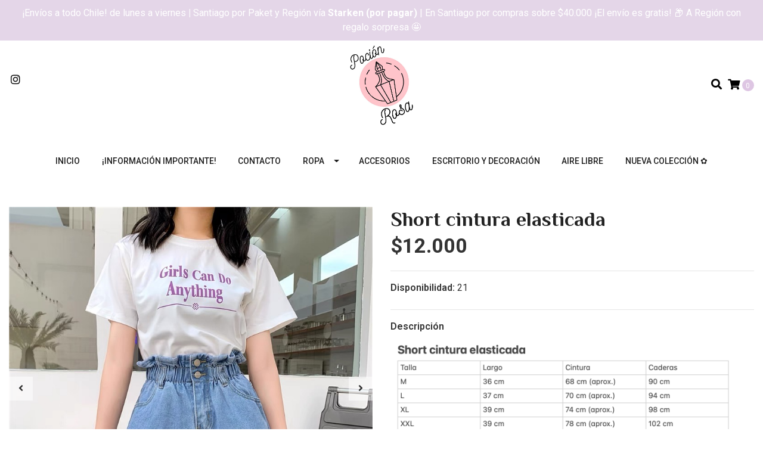

--- FILE ---
content_type: text/html; charset=utf-8
request_url: https://pocionrosa.cl/short-cintura-elasticada
body_size: 11662
content:
<!DOCTYPE html>
<!--[if IE 9]><html class="lt-ie10" lang="en" > <![endif]-->
<html class="no-js" lang="es-CL" xmlns="http://www.w3.org/1999/xhtml"> <!--<![endif]-->

  <head>
    <title>Short cintura elasticada</title>
    <meta http-equiv="Content-Type" content="text/html; charset=utf-8" />
    <meta name="description" content="Short de jeans, con cintura elasticada (esta medida puede dar unos centímetros más de los indicados en la tabla). A diferencia de las caderas, que es rígida.&nbsp;" />
    <meta name="robots" content="follow, all" />

    <!-- Set the viewport width to device width for mobile -->
    <meta name="viewport" content="width=device-width, initial-scale=1.0" />

    <!-- Facebook Meta tags for Product -->
<meta property="fb:app_id" content="283643215104248" />

  <meta property="og:title" content="Short cintura elasticada" />
  <meta property="og:type" content="product" />
  
  
  <meta property="og:image" content="https://cdnx.jumpseller.com/pocion-rosa1/image/21596106/IMG_8845.jpg?1649627306" />
  
  <meta property="og:image" content="https://cdnx.jumpseller.com/pocion-rosa1/image/21596107/IMG_8846.jpg?1649627306" />
  
  <meta property="og:image" content="https://cdnx.jumpseller.com/pocion-rosa1/image/21596108/IMG_8848.jpg?1649627306" />
  
  <meta property="og:image" content="https://cdnx.jumpseller.com/pocion-rosa1/image/21596109/IMG_8849.jpg?1649627306" />
  
  

  

  <meta property="product:is_product_shareable" content="1" />
  <meta property="product:original_price:amount" content="12000.0"/>
  <meta property="product:original_price:currency" content="CLP"/>
  <meta property="product:price:amount" content="12000.0"/>
  <meta property="product:price:currency" content="CLP"/>

  
  <meta property="product:availability" content="instock"/>
  



<meta property="og:description" content="Short de jeans, con cintura elasticada (esta medida puede dar unos centímetros más de los indicados en la tabla). A diferencia de las caderas, que es rígida.&nbsp;" />
<meta property="og:url" content="https://pocionrosa.cl/short-cintura-elasticada" />
<meta property="og:site_name" content="Poción Rosa" />
<meta name="twitter:card" content="summary" />


<meta property="og:locale" content="es_CL" />



    

    
    <link rel="canonical" href="/short-cintura-elasticada">
    

    <script type="application/ld+json">
  {
    "@context": "http://schema.org/"
    ,
      "@type": "Product",
      "name": "Short cintura elasticada",
      "url": "https://pocionrosa.cl/short-cintura-elasticada",
      "itemCondition": "http://schema.org/NewCondition",
      
      "image": "https://cdnx.jumpseller.com/pocion-rosa1/image/21596106/IMG_8845.jpg?1649627306",
      
      "description": "Short de jeans, con cintura elasticada (esta medida puede dar unos centímetros más de los indicados en la tabla). A diferencia de las caderas, que es rígida.&amp;nbsp;",
      
      
        "category": "Ropa",
      
      "offers": {
        
          
          
          
          
          "@type": "AggregateOffer",
          
          "availability": "http://schema.org/InStock",
          
          "lowPrice": "12000.0",
          "highPrice": "12000.0",
          "offerCount": "8",
        
        
          "price": "12000.0",
        
        "priceCurrency": "CLP",
        "seller": {
          "@type": "Organization",
          "name": "Poción Rosa"
        },
        "url": "https://pocionrosa.cl/short-cintura-elasticada",
        "shippingDetails": [
          {
          "@type": "OfferShippingDetails",
          "shippingDestination": [
          
          {
            "@type": "DefinedRegion",
            "addressCountry": "AF"
          },
          
          {
            "@type": "DefinedRegion",
            "addressCountry": "AL"
          },
          
          {
            "@type": "DefinedRegion",
            "addressCountry": "DE"
          },
          
          {
            "@type": "DefinedRegion",
            "addressCountry": "AD"
          },
          
          {
            "@type": "DefinedRegion",
            "addressCountry": "AO"
          },
          
          {
            "@type": "DefinedRegion",
            "addressCountry": "AI"
          },
          
          {
            "@type": "DefinedRegion",
            "addressCountry": "AQ"
          },
          
          {
            "@type": "DefinedRegion",
            "addressCountry": "AG"
          },
          
          {
            "@type": "DefinedRegion",
            "addressCountry": "SA"
          },
          
          {
            "@type": "DefinedRegion",
            "addressCountry": "DZ"
          },
          
          {
            "@type": "DefinedRegion",
            "addressCountry": "AR"
          },
          
          {
            "@type": "DefinedRegion",
            "addressCountry": "AM"
          },
          
          {
            "@type": "DefinedRegion",
            "addressCountry": "AW"
          },
          
          {
            "@type": "DefinedRegion",
            "addressCountry": "AU"
          },
          
          {
            "@type": "DefinedRegion",
            "addressCountry": "AT"
          },
          
          {
            "@type": "DefinedRegion",
            "addressCountry": "AZ"
          },
          
          {
            "@type": "DefinedRegion",
            "addressCountry": "BS"
          },
          
          {
            "@type": "DefinedRegion",
            "addressCountry": "BD"
          },
          
          {
            "@type": "DefinedRegion",
            "addressCountry": "BB"
          },
          
          {
            "@type": "DefinedRegion",
            "addressCountry": "BH"
          },
          
          {
            "@type": "DefinedRegion",
            "addressCountry": "BE"
          },
          
          {
            "@type": "DefinedRegion",
            "addressCountry": "BZ"
          },
          
          {
            "@type": "DefinedRegion",
            "addressCountry": "BJ"
          },
          
          {
            "@type": "DefinedRegion",
            "addressCountry": "BY"
          },
          
          {
            "@type": "DefinedRegion",
            "addressCountry": "MM"
          },
          
          {
            "@type": "DefinedRegion",
            "addressCountry": "BO"
          },
          
          {
            "@type": "DefinedRegion",
            "addressCountry": "BA"
          },
          
          {
            "@type": "DefinedRegion",
            "addressCountry": "BW"
          },
          
          {
            "@type": "DefinedRegion",
            "addressCountry": "BR"
          },
          
          {
            "@type": "DefinedRegion",
            "addressCountry": "BN"
          },
          
          {
            "@type": "DefinedRegion",
            "addressCountry": "BG"
          },
          
          {
            "@type": "DefinedRegion",
            "addressCountry": "BF"
          },
          
          {
            "@type": "DefinedRegion",
            "addressCountry": "BI"
          },
          
          {
            "@type": "DefinedRegion",
            "addressCountry": "BT"
          },
          
          {
            "@type": "DefinedRegion",
            "addressCountry": "CV"
          },
          
          {
            "@type": "DefinedRegion",
            "addressCountry": "KH"
          },
          
          {
            "@type": "DefinedRegion",
            "addressCountry": "CM"
          },
          
          {
            "@type": "DefinedRegion",
            "addressCountry": "CA"
          },
          
          {
            "@type": "DefinedRegion",
            "addressCountry": "QA"
          },
          
          {
            "@type": "DefinedRegion",
            "addressCountry": "TD"
          },
          
          {
            "@type": "DefinedRegion",
            "addressCountry": "CZ"
          },
          
          {
            "@type": "DefinedRegion",
            "addressCountry": "CL"
          },
          
          {
            "@type": "DefinedRegion",
            "addressCountry": "CN"
          },
          
          {
            "@type": "DefinedRegion",
            "addressCountry": "CY"
          },
          
          {
            "@type": "DefinedRegion",
            "addressCountry": "CO"
          },
          
          {
            "@type": "DefinedRegion",
            "addressCountry": "KM"
          },
          
          {
            "@type": "DefinedRegion",
            "addressCountry": "CG"
          },
          
          {
            "@type": "DefinedRegion",
            "addressCountry": "CD"
          },
          
          {
            "@type": "DefinedRegion",
            "addressCountry": "KP"
          },
          
          {
            "@type": "DefinedRegion",
            "addressCountry": "KR"
          },
          
          {
            "@type": "DefinedRegion",
            "addressCountry": "CR"
          },
          
          {
            "@type": "DefinedRegion",
            "addressCountry": "CI"
          },
          
          {
            "@type": "DefinedRegion",
            "addressCountry": "HR"
          },
          
          {
            "@type": "DefinedRegion",
            "addressCountry": "CU"
          },
          
          {
            "@type": "DefinedRegion",
            "addressCountry": "CW"
          },
          
          {
            "@type": "DefinedRegion",
            "addressCountry": "DK"
          },
          
          {
            "@type": "DefinedRegion",
            "addressCountry": "DM"
          },
          
          {
            "@type": "DefinedRegion",
            "addressCountry": "EC"
          },
          
          {
            "@type": "DefinedRegion",
            "addressCountry": "EG"
          },
          
          {
            "@type": "DefinedRegion",
            "addressCountry": "SV"
          },
          
          {
            "@type": "DefinedRegion",
            "addressCountry": "AE"
          },
          
          {
            "@type": "DefinedRegion",
            "addressCountry": "ER"
          },
          
          {
            "@type": "DefinedRegion",
            "addressCountry": "SK"
          },
          
          {
            "@type": "DefinedRegion",
            "addressCountry": "SI"
          },
          
          {
            "@type": "DefinedRegion",
            "addressCountry": "ES"
          },
          
          {
            "@type": "DefinedRegion",
            "addressCountry": "US"
          },
          
          {
            "@type": "DefinedRegion",
            "addressCountry": "EE"
          },
          
          {
            "@type": "DefinedRegion",
            "addressCountry": "SZ"
          },
          
          {
            "@type": "DefinedRegion",
            "addressCountry": "ET"
          },
          
          {
            "@type": "DefinedRegion",
            "addressCountry": "RU"
          },
          
          {
            "@type": "DefinedRegion",
            "addressCountry": "PH"
          },
          
          {
            "@type": "DefinedRegion",
            "addressCountry": "FI"
          },
          
          {
            "@type": "DefinedRegion",
            "addressCountry": "FJ"
          },
          
          {
            "@type": "DefinedRegion",
            "addressCountry": "FR"
          },
          
          {
            "@type": "DefinedRegion",
            "addressCountry": "GA"
          },
          
          {
            "@type": "DefinedRegion",
            "addressCountry": "GM"
          },
          
          {
            "@type": "DefinedRegion",
            "addressCountry": "GE"
          },
          
          {
            "@type": "DefinedRegion",
            "addressCountry": "GH"
          },
          
          {
            "@type": "DefinedRegion",
            "addressCountry": "GI"
          },
          
          {
            "@type": "DefinedRegion",
            "addressCountry": "GD"
          },
          
          {
            "@type": "DefinedRegion",
            "addressCountry": "GR"
          },
          
          {
            "@type": "DefinedRegion",
            "addressCountry": "GL"
          },
          
          {
            "@type": "DefinedRegion",
            "addressCountry": "GP"
          },
          
          {
            "@type": "DefinedRegion",
            "addressCountry": "GU"
          },
          
          {
            "@type": "DefinedRegion",
            "addressCountry": "GT"
          },
          
          {
            "@type": "DefinedRegion",
            "addressCountry": "GF"
          },
          
          {
            "@type": "DefinedRegion",
            "addressCountry": "GG"
          },
          
          {
            "@type": "DefinedRegion",
            "addressCountry": "GN"
          },
          
          {
            "@type": "DefinedRegion",
            "addressCountry": "GQ"
          },
          
          {
            "@type": "DefinedRegion",
            "addressCountry": "GW"
          },
          
          {
            "@type": "DefinedRegion",
            "addressCountry": "GY"
          },
          
          {
            "@type": "DefinedRegion",
            "addressCountry": "HT"
          },
          
          {
            "@type": "DefinedRegion",
            "addressCountry": "HN"
          },
          
          {
            "@type": "DefinedRegion",
            "addressCountry": "HK"
          },
          
          {
            "@type": "DefinedRegion",
            "addressCountry": "HU"
          },
          
          {
            "@type": "DefinedRegion",
            "addressCountry": "IN"
          },
          
          {
            "@type": "DefinedRegion",
            "addressCountry": "ID"
          },
          
          {
            "@type": "DefinedRegion",
            "addressCountry": "IQ"
          },
          
          {
            "@type": "DefinedRegion",
            "addressCountry": "IR"
          },
          
          {
            "@type": "DefinedRegion",
            "addressCountry": "IE"
          },
          
          {
            "@type": "DefinedRegion",
            "addressCountry": "BV"
          },
          
          {
            "@type": "DefinedRegion",
            "addressCountry": "NF"
          },
          
          {
            "@type": "DefinedRegion",
            "addressCountry": "IM"
          },
          
          {
            "@type": "DefinedRegion",
            "addressCountry": "CX"
          },
          
          {
            "@type": "DefinedRegion",
            "addressCountry": "SX"
          },
          
          {
            "@type": "DefinedRegion",
            "addressCountry": "IS"
          },
          
          {
            "@type": "DefinedRegion",
            "addressCountry": "AX"
          },
          
          {
            "@type": "DefinedRegion",
            "addressCountry": "BQ"
          },
          
          {
            "@type": "DefinedRegion",
            "addressCountry": "BM"
          },
          
          {
            "@type": "DefinedRegion",
            "addressCountry": "KY"
          },
          
          {
            "@type": "DefinedRegion",
            "addressCountry": "CC"
          },
          
          {
            "@type": "DefinedRegion",
            "addressCountry": "CK"
          },
          
          {
            "@type": "DefinedRegion",
            "addressCountry": "FK"
          },
          
          {
            "@type": "DefinedRegion",
            "addressCountry": "FO"
          },
          
          {
            "@type": "DefinedRegion",
            "addressCountry": "GS"
          },
          
          {
            "@type": "DefinedRegion",
            "addressCountry": "HM"
          },
          
          {
            "@type": "DefinedRegion",
            "addressCountry": "MV"
          },
          
          {
            "@type": "DefinedRegion",
            "addressCountry": "MP"
          },
          
          {
            "@type": "DefinedRegion",
            "addressCountry": "MH"
          },
          
          {
            "@type": "DefinedRegion",
            "addressCountry": "SB"
          },
          
          {
            "@type": "DefinedRegion",
            "addressCountry": "TC"
          },
          
          {
            "@type": "DefinedRegion",
            "addressCountry": "UM"
          },
          
          {
            "@type": "DefinedRegion",
            "addressCountry": "VG"
          },
          
          {
            "@type": "DefinedRegion",
            "addressCountry": "VI"
          },
          
          {
            "@type": "DefinedRegion",
            "addressCountry": "IL"
          },
          
          {
            "@type": "DefinedRegion",
            "addressCountry": "IT"
          },
          
          {
            "@type": "DefinedRegion",
            "addressCountry": "JM"
          },
          
          {
            "@type": "DefinedRegion",
            "addressCountry": "JP"
          },
          
          {
            "@type": "DefinedRegion",
            "addressCountry": "JE"
          },
          
          {
            "@type": "DefinedRegion",
            "addressCountry": "JO"
          },
          
          {
            "@type": "DefinedRegion",
            "addressCountry": "KZ"
          },
          
          {
            "@type": "DefinedRegion",
            "addressCountry": "KE"
          },
          
          {
            "@type": "DefinedRegion",
            "addressCountry": "KG"
          },
          
          {
            "@type": "DefinedRegion",
            "addressCountry": "KI"
          },
          
          {
            "@type": "DefinedRegion",
            "addressCountry": "XK"
          },
          
          {
            "@type": "DefinedRegion",
            "addressCountry": "KW"
          },
          
          {
            "@type": "DefinedRegion",
            "addressCountry": "LS"
          },
          
          {
            "@type": "DefinedRegion",
            "addressCountry": "LV"
          },
          
          {
            "@type": "DefinedRegion",
            "addressCountry": "LB"
          },
          
          {
            "@type": "DefinedRegion",
            "addressCountry": "LR"
          },
          
          {
            "@type": "DefinedRegion",
            "addressCountry": "LY"
          },
          
          {
            "@type": "DefinedRegion",
            "addressCountry": "LI"
          },
          
          {
            "@type": "DefinedRegion",
            "addressCountry": "LT"
          },
          
          {
            "@type": "DefinedRegion",
            "addressCountry": "LU"
          },
          
          {
            "@type": "DefinedRegion",
            "addressCountry": "MO"
          },
          
          {
            "@type": "DefinedRegion",
            "addressCountry": "MK"
          },
          
          {
            "@type": "DefinedRegion",
            "addressCountry": "MG"
          },
          
          {
            "@type": "DefinedRegion",
            "addressCountry": "MY"
          },
          
          {
            "@type": "DefinedRegion",
            "addressCountry": "MW"
          },
          
          {
            "@type": "DefinedRegion",
            "addressCountry": "ML"
          },
          
          {
            "@type": "DefinedRegion",
            "addressCountry": "MT"
          },
          
          {
            "@type": "DefinedRegion",
            "addressCountry": "MA"
          },
          
          {
            "@type": "DefinedRegion",
            "addressCountry": "MQ"
          },
          
          {
            "@type": "DefinedRegion",
            "addressCountry": "MU"
          },
          
          {
            "@type": "DefinedRegion",
            "addressCountry": "MR"
          },
          
          {
            "@type": "DefinedRegion",
            "addressCountry": "YT"
          },
          
          {
            "@type": "DefinedRegion",
            "addressCountry": "MX"
          },
          
          {
            "@type": "DefinedRegion",
            "addressCountry": "FM"
          },
          
          {
            "@type": "DefinedRegion",
            "addressCountry": "MD"
          },
          
          {
            "@type": "DefinedRegion",
            "addressCountry": "MC"
          },
          
          {
            "@type": "DefinedRegion",
            "addressCountry": "MN"
          },
          
          {
            "@type": "DefinedRegion",
            "addressCountry": "ME"
          },
          
          {
            "@type": "DefinedRegion",
            "addressCountry": "MS"
          },
          
          {
            "@type": "DefinedRegion",
            "addressCountry": "MZ"
          },
          
          {
            "@type": "DefinedRegion",
            "addressCountry": "NA"
          },
          
          {
            "@type": "DefinedRegion",
            "addressCountry": "NR"
          },
          
          {
            "@type": "DefinedRegion",
            "addressCountry": "NP"
          },
          
          {
            "@type": "DefinedRegion",
            "addressCountry": "NI"
          },
          
          {
            "@type": "DefinedRegion",
            "addressCountry": "NE"
          },
          
          {
            "@type": "DefinedRegion",
            "addressCountry": "NG"
          },
          
          {
            "@type": "DefinedRegion",
            "addressCountry": "NU"
          },
          
          {
            "@type": "DefinedRegion",
            "addressCountry": "NO"
          },
          
          {
            "@type": "DefinedRegion",
            "addressCountry": "NC"
          },
          
          {
            "@type": "DefinedRegion",
            "addressCountry": "NZ"
          },
          
          {
            "@type": "DefinedRegion",
            "addressCountry": "OM"
          },
          
          {
            "@type": "DefinedRegion",
            "addressCountry": "NL"
          },
          
          {
            "@type": "DefinedRegion",
            "addressCountry": "PK"
          },
          
          {
            "@type": "DefinedRegion",
            "addressCountry": "PW"
          },
          
          {
            "@type": "DefinedRegion",
            "addressCountry": "PS"
          },
          
          {
            "@type": "DefinedRegion",
            "addressCountry": "PA"
          },
          
          {
            "@type": "DefinedRegion",
            "addressCountry": "PG"
          },
          
          {
            "@type": "DefinedRegion",
            "addressCountry": "PY"
          },
          
          {
            "@type": "DefinedRegion",
            "addressCountry": "PE"
          },
          
          {
            "@type": "DefinedRegion",
            "addressCountry": "PN"
          },
          
          {
            "@type": "DefinedRegion",
            "addressCountry": "PF"
          },
          
          {
            "@type": "DefinedRegion",
            "addressCountry": "PL"
          },
          
          {
            "@type": "DefinedRegion",
            "addressCountry": "PT"
          },
          
          {
            "@type": "DefinedRegion",
            "addressCountry": "PR"
          },
          
          {
            "@type": "DefinedRegion",
            "addressCountry": "GB"
          },
          
          {
            "@type": "DefinedRegion",
            "addressCountry": "CF"
          },
          
          {
            "@type": "DefinedRegion",
            "addressCountry": "LA"
          },
          
          {
            "@type": "DefinedRegion",
            "addressCountry": "DO"
          },
          
          {
            "@type": "DefinedRegion",
            "addressCountry": "SY"
          },
          
          {
            "@type": "DefinedRegion",
            "addressCountry": "RE"
          },
          
          {
            "@type": "DefinedRegion",
            "addressCountry": "RW"
          },
          
          {
            "@type": "DefinedRegion",
            "addressCountry": "RO"
          },
          
          {
            "@type": "DefinedRegion",
            "addressCountry": "EH"
          },
          
          {
            "@type": "DefinedRegion",
            "addressCountry": "WS"
          },
          
          {
            "@type": "DefinedRegion",
            "addressCountry": "AS"
          },
          
          {
            "@type": "DefinedRegion",
            "addressCountry": "BL"
          },
          
          {
            "@type": "DefinedRegion",
            "addressCountry": "KN"
          },
          
          {
            "@type": "DefinedRegion",
            "addressCountry": "SM"
          },
          
          {
            "@type": "DefinedRegion",
            "addressCountry": "MF"
          },
          
          {
            "@type": "DefinedRegion",
            "addressCountry": "PM"
          },
          
          {
            "@type": "DefinedRegion",
            "addressCountry": "VC"
          },
          
          {
            "@type": "DefinedRegion",
            "addressCountry": "SH"
          },
          
          {
            "@type": "DefinedRegion",
            "addressCountry": "LC"
          },
          
          {
            "@type": "DefinedRegion",
            "addressCountry": "VA"
          },
          
          {
            "@type": "DefinedRegion",
            "addressCountry": "ST"
          },
          
          {
            "@type": "DefinedRegion",
            "addressCountry": "SN"
          },
          
          {
            "@type": "DefinedRegion",
            "addressCountry": "RS"
          },
          
          {
            "@type": "DefinedRegion",
            "addressCountry": "SC"
          },
          
          {
            "@type": "DefinedRegion",
            "addressCountry": "SL"
          },
          
          {
            "@type": "DefinedRegion",
            "addressCountry": "SG"
          },
          
          {
            "@type": "DefinedRegion",
            "addressCountry": "SO"
          },
          
          {
            "@type": "DefinedRegion",
            "addressCountry": "LK"
          },
          
          {
            "@type": "DefinedRegion",
            "addressCountry": "ZA"
          },
          
          {
            "@type": "DefinedRegion",
            "addressCountry": "SD"
          },
          
          {
            "@type": "DefinedRegion",
            "addressCountry": "SS"
          },
          
          {
            "@type": "DefinedRegion",
            "addressCountry": "SE"
          },
          
          {
            "@type": "DefinedRegion",
            "addressCountry": "CH"
          },
          
          {
            "@type": "DefinedRegion",
            "addressCountry": "SR"
          },
          
          {
            "@type": "DefinedRegion",
            "addressCountry": "SJ"
          },
          
          {
            "@type": "DefinedRegion",
            "addressCountry": "TH"
          },
          
          {
            "@type": "DefinedRegion",
            "addressCountry": "TW"
          },
          
          {
            "@type": "DefinedRegion",
            "addressCountry": "TZ"
          },
          
          {
            "@type": "DefinedRegion",
            "addressCountry": "TJ"
          },
          
          {
            "@type": "DefinedRegion",
            "addressCountry": "IO"
          },
          
          {
            "@type": "DefinedRegion",
            "addressCountry": "TF"
          },
          
          {
            "@type": "DefinedRegion",
            "addressCountry": "TL"
          },
          
          {
            "@type": "DefinedRegion",
            "addressCountry": "TG"
          },
          
          {
            "@type": "DefinedRegion",
            "addressCountry": "TK"
          },
          
          {
            "@type": "DefinedRegion",
            "addressCountry": "TO"
          },
          
          {
            "@type": "DefinedRegion",
            "addressCountry": "TT"
          },
          
          {
            "@type": "DefinedRegion",
            "addressCountry": "TN"
          },
          
          {
            "@type": "DefinedRegion",
            "addressCountry": "TM"
          },
          
          {
            "@type": "DefinedRegion",
            "addressCountry": "TR"
          },
          
          {
            "@type": "DefinedRegion",
            "addressCountry": "TV"
          },
          
          {
            "@type": "DefinedRegion",
            "addressCountry": "UA"
          },
          
          {
            "@type": "DefinedRegion",
            "addressCountry": "UG"
          },
          
          {
            "@type": "DefinedRegion",
            "addressCountry": "UY"
          },
          
          {
            "@type": "DefinedRegion",
            "addressCountry": "UZ"
          },
          
          {
            "@type": "DefinedRegion",
            "addressCountry": "VU"
          },
          
          {
            "@type": "DefinedRegion",
            "addressCountry": "VE"
          },
          
          {
            "@type": "DefinedRegion",
            "addressCountry": "VN"
          },
          
          {
            "@type": "DefinedRegion",
            "addressCountry": "WF"
          },
          
          {
            "@type": "DefinedRegion",
            "addressCountry": "YE"
          },
          
          {
            "@type": "DefinedRegion",
            "addressCountry": "DJ"
          },
          
          {
            "@type": "DefinedRegion",
            "addressCountry": "ZM"
          },
          
          {
            "@type": "DefinedRegion",
            "addressCountry": "ZW"
          }
          ]
          }
        ]
      }
    
  }
  </script>


  <script src="https://cdnjs.cloudflare.com/ajax/libs/jquery/3.4.1/jquery.min.js" integrity="sha384-vk5WoKIaW/vJyUAd9n/wmopsmNhiy+L2Z+SBxGYnUkunIxVxAv/UtMOhba/xskxh" crossorigin="anonymous" ></script>
    <link rel="icon" href=" https://assets.jumpseller.com/store/pocion-rosa1/themes/333311/options/30525088/pocion%20rosa%20imagotipo.png?1607730256 ">
    <link rel="stylesheet" href="//stackpath.bootstrapcdn.com/bootstrap/4.3.1/css/bootstrap.min.css" integrity="sha384-ggOyR0iXCbMQv3Xipma34MD+dH/1fQ784/j6cY/iJTQUOhcWr7x9JvoRxT2MZw1T" crossorigin="anonymous">

    <link rel="stylesheet" href="//use.fontawesome.com/releases/v5.7.2/css/all.css" integrity="sha384-fnmOCqbTlWIlj8LyTjo7mOUStjsKC4pOpQbqyi7RrhN7udi9RwhKkMHpvLbHG9Sr" crossorigin="anonymous">

		
    <link rel="stylesheet" href="//cdnjs.cloudflare.com/ajax/libs/toastr.js/latest/css/toastr.min.css">
    
    <link rel="stylesheet" type="text/css" href="https://assets.jumpseller.com/store/pocion-rosa1/themes/333311/app.css?1746538997"/>
    <link rel="stylesheet" type="text/css" href="https://assets.jumpseller.com/store/pocion-rosa1/themes/333311/color_pickers.min.css?1746538997"/>
    <script src="//ajax.googleapis.com/ajax/libs/webfont/1.6.26/webfont.js"></script>
<script type="text/javascript">
  WebFont.load({
    google: {
      families: ["Roboto:300,400,500,600,700,800", "Philosopher:300,400,500,600,700,800", "Playfair Display:300,400,500,600,700,800"]
    }
  });
</script>

<style type="text/css">
  body {
    font-family: 'Roboto' !important;
  }

  h1, h2 {
    font-family: 'Philosopher' !important;
  }

  h1 {
    font-size:34px !important
  }

  .navbar-brand,
  .text-logo,
  h1.text-logo{
    font-family: 'Playfair Display'!important;
    font-size: 1.25em!important;
  }

  @media (min-width: 768px) {
    .navbar-brand,
    .text-logo,
    h1.text-logo {
      font-size: 40px!important;
    }
  }
  body  {
    font-size: 16px !important;
  }

  h2.block-header {
    font-size:28px !important
  }

  #main-menu li a {
    font-size: 14px !important;
  }
  @media (min-width: 768px) {
    #carousel-home .item .carousel-info h2 {
      font-size: 1.5rem !important;
    }
  }

  .header-block .social a i,
  .header-block .header_actions-link i {
    font-size: 18px !important;
  }
</style>


    
    <link rel="stylesheet" href="//cdnjs.cloudflare.com/ajax/libs/OwlCarousel2/2.3.4/assets/owl.carousel.min.css">
    

    <!-- Script to Dropdown -->
    <script>
      $('.float-right .dropdown').click(function(){
        $(this).toggleClass('show');
      });
    </script>

    
  <meta name="csrf-param" content="authenticity_token" />
<meta name="csrf-token" content="rFNUg2QxXEUNY2prQ0Iq3Ds0xuES_da8RmMDWg-JRtbryEi_iG-2ZMURkShvgvzMEbv7bsX_LQvBGaGEvsNYYQ" />
<script src="https://files.jumpseller.com/javascripts/dist/jumpseller-2.0.0.js" defer="defer"></script></head>
<body>
<!--[if lt IE 8]>
<p class="browsehappy">You are using an <strong>outdated</strong> browser. Please <a href="http://browsehappy.com/">upgrade your browser</a> to improve your experience.</p>
<![endif]-->

  

  
<!-- Fixed Top Bar -->
<div class="fixed-top nav-bar message-top">
  <div class=" container-fluid  text-center">
    ¡Envíos a todo Chile! de lunes a viernes <b>  </b> <b>|</b> Santiago por Paket y Región vía <b>Starken (por pagar)</b> | En Santiago por compras sobre $40.000 ¡El envío es gratis! 📦 A Región con regalo sorpresa 🤩

  </div>
</div>

<header>
  <div class="container-fluid  header-block trsn py-lg-4 py-0">
    <div class="row align-items-center no-gutters">
      <div class="col-lg-4 col-md-3 col-2">
        <ul class="social d-none d-lg-block list-inline">
          

          

          
          
          <li class="list-inline-item">
            <a href="https://www.instagram.com/pocionrosa.cl" class="trsn" title="Ir a Instagram" target="_blank">
              <i class="fab fa-instagram fa-fw"></i>
            </a>
          </li>
          

          
        </ul>

      </div>
      <!-- Logo -->
      <div class="col-lg-4 col-md-6 col-8 text-center">
        <a href="https://pocionrosa.cl" title="Poción Rosa">
          
          <img src="https://images.jumpseller.com/store/pocion-rosa1/store/logo/LOGO_1X1.jpg?0" class="navbar-brand store-image img-fluid" alt="Poción Rosa" />
          
        </a>
      </div>
      <div class="col-lg-4 col-md-3 col-2">
        <ul class="list-inline text-right header_actions m-0">
          
          
          
          
          <li class="list-inline-item d-none d-lg-inline-block">
            <button type="button" data-toggle="modal" data-target="#search_modal" class="p-0 header_actions-link">
              <i class="fas fa-search" data-toggle="tooltip" title="Buscar" data-placement="top"></i>
            </button>
            <div id="search_modal" class="modal fade" tabindex="-1" role="dialog" aria-labelledby="search_modal" aria-hidden="true">
              <div class="modal-dialog" role="document">
                <div class="modal-content">
                  <div class="modal-header">
                    <h5 class="modal-title text-center d-block" id="search_modal">Buscar</h5>
                    <button type="button" class="close" data-dismiss="modal" aria-label="Close">
                      <i class="fas fa-times"></i>
                    </button>
                  </div>
                  <div class="modal-body">
                    <form id="header_search-form" class="search-form" method="get" action="/search">
                      <input type="text" value="" name="q" class="form-control" onFocus="javascript:this.value=''" placeholder="Buscar productos" />
                      <button type="submit"><i class="fas fa-search"></i></button>
                    </form>
                  </div>
                </div>
              </div>
            </div>
          </li>
          
          <li class="list-inline-item cart">
            <a id="cart-link" href="/cart" title="Carro de Compras" class="header_actions-link" data-toggle="tooltip" data-placement="top">
              <i class="fas fa-shopping-cart"></i>
              <span class="cart-size">0</span>
            </a>
          </li>
          
        </ul>

      </div>
    </div>
  </div>
</header>

<!-- Navigation -->
<nav id="main-menu" class="navbar-expand-md d-none d-lg-block vertical_menu">
  <div class="collapse navbar-collapse" id="navbarsContainer">
    <ul class="navbar-nav m-auto">
      
      <li class="nav-item  ">
  <a href="/"  title="Inicio" class="level-1 trsn nav-link" >Inicio</a>
  
</li>



      
      <li class="nav-item  ">
  <a href="/informacion-importante"  title="¡Información importante!" class="level-1 trsn nav-link" >¡Información importante!</a>
  
</li>



      
      <li class="nav-item  ">
  <a href="/contact"  title="Contacto" class="level-1 trsn nav-link" >Contacto</a>
  
</li>



      
      <li class="nav-item dropdown ">
  <a href="/ropa"  title="Ropa" class="dropdown-toggle level-1 trsn nav-link" data-toggle="">Ropa</a>
  
    <ul class="dropdown-menu multi-level">
      
        <li class="nav-item  ">
  <a href="/faldas"  title="Faldas" class="level-1 trsn nav-link" >Faldas</a>
  
</li>



      
        <li class="nav-item  ">
  <a href="/chalecos"  title="Chalecos" class="level-1 trsn nav-link" >Chalecos</a>
  
</li>



      
        <li class="nav-item  ">
  <a href="/blusasymallas"  title="Blusas y Mallas" class="level-1 trsn nav-link" >Blusas y Mallas</a>
  
</li>



      
        <li class="nav-item  ">
  <a href="/ropa/chaquetas"  title="Chaquetas" class="level-1 trsn nav-link" >Chaquetas</a>
  
</li>



      
        <li class="nav-item  ">
  <a href="/ropa/polerones"  title="Polerones" class="level-1 trsn nav-link" >Polerones</a>
  
</li>



      
        <li class="nav-item  ">
  <a href="/enteritosyjardineras"  title="Enteritos y Jardineras" class="level-1 trsn nav-link" >Enteritos y Jardineras</a>
  
</li>



      
        <li class="nav-item  ">
  <a href="/tops"  title="Poleras y Tops" class="level-1 trsn nav-link" >Poleras y Tops</a>
  
</li>



      
        <li class="nav-item  ">
  <a href="/vestidos"  title="Vestidos" class="level-1 trsn nav-link" >Vestidos</a>
  
</li>



      
        <li class="nav-item  ">
  <a href="/ropa/jeans"  title="Jeans y Shorts" class="level-1 trsn nav-link" >Jeans y Shorts</a>
  
</li>



      
    </ul>
  
</li>



      
      <li class="nav-item  ">
  <a href="/accesorios"  title="Accesorios" class="level-1 trsn nav-link" >Accesorios</a>
  
</li>



      
      <li class="nav-item  ">
  <a href="/escritorioydecoracion"  title="Escritorio y decoración" class="level-1 trsn nav-link" >Escritorio y decoración</a>
  
</li>



      
      <li class="nav-item  ">
  <a href="/airelibre"  title="Aire libre" class="level-1 trsn nav-link" >Aire libre</a>
  
</li>



      
      <li class="nav-item  ">
  <a href="/nueva-coleccion"  title="Nueva colección ✿" class="level-1 trsn nav-link" >Nueva colección ✿</a>
  
</li>



      
    </ul>
  </div>
</nav>
<script>
  $(function () {
    $('[data-toggle="tooltip"]').tooltip()
  })
  
  var $messageHeight = $(".message-top").outerHeight();
   $("header").css("padding-top", $messageHeight )
   
</script>


  <!-- Navigation Mobile -->
<div class="mobilenav d-lg-none trsn">
  <div class="menu-header">
    <div class="item item-1 trsn">
      <i class="fas fa-search"></i>
      <form id="search_mini_form_mobile" class="navbar-form form-inline trsn" method="get" action="/search">
        <input type="text" value="" name="q" class="form-text" onFocus="javascript:this.value=''" placeholder="Buscar productos" />
      </form>
    </div>
    
    

    <div class="nav-icon">
      <span></span>
      <span></span>
      <span></span>
      <span></span>
    </div>
  </div>
  <div class="menu-top"></div>
  <div class="mobilenav-inner">
    <ul class="menu-mobile trsn">
      
      <li class=" ">
  
  <a href="/" title="Inicio" >Inicio</a>
  

  
</li>

      
      <li class=" ">
  
  <a href="/informacion-importante" title="¡Información importante!" >¡Información importante!</a>
  

  
</li>

      
      <li class=" ">
  
  <a href="/contact" title="Contacto" >Contacto</a>
  

  
</li>

      
      <li class="has-dropdown ">
  
  <a title="Ropa" class="level-1  first-trigger">Ropa <i class="fas fa-angle-right" aria-hidden="true"></i></a>
  

  
  <ul class="level-1 dropdown">
    <li><a title="Volver" class="back-level-1"><i class="fas fa-angle-double-left" aria-hidden="true"></i> Volver</a></li>
    <li><a title="Ropa" class="top-category" >Ropa</a></li>
    
    	<li class=" ">
  
  <a href="/faldas" title="Faldas" >Faldas</a>
  

  
</li>

    
    	<li class=" ">
  
  <a href="/chalecos" title="Chalecos" >Chalecos</a>
  

  
</li>

    
    	<li class=" ">
  
  <a href="/blusasymallas" title="Blusas y Mallas" >Blusas y Mallas</a>
  

  
</li>

    
    	<li class=" ">
  
  <a href="/ropa/chaquetas" title="Chaquetas" >Chaquetas</a>
  

  
</li>

    
    	<li class=" ">
  
  <a href="/ropa/polerones" title="Polerones" >Polerones</a>
  

  
</li>

    
    	<li class=" ">
  
  <a href="/enteritosyjardineras" title="Enteritos y Jardineras" >Enteritos y Jardineras</a>
  

  
</li>

    
    	<li class=" ">
  
  <a href="/tops" title="Poleras y Tops" >Poleras y Tops</a>
  

  
</li>

    
    	<li class=" ">
  
  <a href="/vestidos" title="Vestidos" >Vestidos</a>
  

  
</li>

    
    	<li class=" ">
  
  <a href="/ropa/jeans" title="Jeans y Shorts" >Jeans y Shorts</a>
  

  
</li>

    
    <li><a href="/ropa" title="Ropa" class="goto">Ir a <span>Ropa</span></a></li>
  </ul>
  
</li>

      
      <li class=" ">
  
  <a href="/accesorios" title="Accesorios" >Accesorios</a>
  

  
</li>

      
      <li class=" ">
  
  <a href="/escritorioydecoracion" title="Escritorio y decoración" >Escritorio y decoración</a>
  

  
</li>

      
      <li class=" ">
  
  <a href="/airelibre" title="Aire libre" >Aire libre</a>
  

  
</li>

      
      <li class=" ">
  
  <a href="/nueva-coleccion" title="Nueva colección ✿" >Nueva colección ✿</a>
  

  
</li>

      
      <li>
        
      </li>
      <li>
        
      </li>
      

      

      
      
      <li class="social-item">
        <a href="https://www.instagram.com/pocionrosa.cl" class="trsn" title="Ir a Instagram" target="_blank">
          <i class="fab fa-instagram fa-fw"></i>Instagram
        </a>
      </li>
      
      
      <li class="social-item">
        <a href="https://api.whatsapp.com/send?phone=56999413733&text=Hola%20Poción Rosa" class="trsn" title="WhatsApp" target="_blank">
          <i class="fab fa-whatsapp fa-fw"></i>WhatsApp
        </a>
      </li>
      
      
    </ul>
  </div>
</div>
<div class="nav-bg-opacity"></div>

  
  <!-- Page Content -->
  <div class="container my-5 pt-lg-0 pt-5 product-page">
  <div class="row">
    <div class="col-md-6 mb-3">
      <div class="d-md-none text-center">
        
        <h2 class="product-name mb-0">Short cintura elasticada</h2>
        
        
        <span id="product-form-price-2">$12.000</span>
        

        

        
      </div>
      <div class="main-product-image">
        
        <div id="product-carousel" class="product-images owl-carousel product-slider" data-slider-id="1">
          <div class="item">
            <img id="first-image" src="https://cdnx.jumpseller.com/pocion-rosa1/image/21596106/IMG_8845.jpg?1649627306" alt="Short cintura elasticada" />
          </div>
          
          <div class="item">
            <img src="https://cdnx.jumpseller.com/pocion-rosa1/image/21596107/IMG_8846.jpg?1649627306" alt="Short cintura elasticada" />
          </div>
          
          <div class="item">
            <img src="https://cdnx.jumpseller.com/pocion-rosa1/image/21596108/IMG_8848.jpg?1649627306" alt="Short cintura elasticada" />
          </div>
          
          <div class="item">
            <img src="https://cdnx.jumpseller.com/pocion-rosa1/image/21596109/IMG_8849.jpg?1649627306" alt="Short cintura elasticada" />
          </div>
          
        </div>
        

        
        <!-- Thumb Images -->
        <div class="owl-thumbs mt-2 mr-n2" data-slider-id="1">
          
          <a class="owl-thumb-item" data-image="1" href="#">
            <img src="https://cdnx.jumpseller.com/pocion-rosa1/image/21596106/thumb/100/100?1649627306" srcset="https://cdnx.jumpseller.com/pocion-rosa1/image/21596106/thumb/100/100?1649627306 1x,https://cdnx.jumpseller.com/pocion-rosa1/image/21596106/thumb/200/200?1649627306 2x" alt="Short cintura elasticada"/ class="pb-2 pr-2">
          </a>
          
          <a class="owl-thumb-item" data-image="2" href="#">
            <img src="https://cdnx.jumpseller.com/pocion-rosa1/image/21596107/thumb/100/100?1649627306" srcset="https://cdnx.jumpseller.com/pocion-rosa1/image/21596107/thumb/100/100?1649627306 1x,https://cdnx.jumpseller.com/pocion-rosa1/image/21596107/thumb/200/200?1649627306 2x" alt="Short cintura elasticada"/ class="pb-2 pr-2">
          </a>
          
          <a class="owl-thumb-item" data-image="3" href="#">
            <img src="https://cdnx.jumpseller.com/pocion-rosa1/image/21596108/thumb/100/100?1649627306" srcset="https://cdnx.jumpseller.com/pocion-rosa1/image/21596108/thumb/100/100?1649627306 1x,https://cdnx.jumpseller.com/pocion-rosa1/image/21596108/thumb/200/200?1649627306 2x" alt="Short cintura elasticada"/ class="pb-2 pr-2">
          </a>
          
          <a class="owl-thumb-item" data-image="4" href="#">
            <img src="https://cdnx.jumpseller.com/pocion-rosa1/image/21596109/thumb/100/100?1649627306" srcset="https://cdnx.jumpseller.com/pocion-rosa1/image/21596109/thumb/100/100?1649627306 1x,https://cdnx.jumpseller.com/pocion-rosa1/image/21596109/thumb/200/200?1649627306 2x" alt="Short cintura elasticada"/ class="pb-2 pr-2">
          </a>
          
        </div>
        
      </div>
    </div>

    <div class="col-md-6">
      <form id="product-form" class="form-horizontal" action="/cart/add/12549024" method="post" enctype="multipart/form-data" name="buy">
        <div class="form-group d-none d-md-block">
          
          <h1 class="page-header m-0 text-left">Short cintura elasticada</h1>
          
          <div class="form-price_desktop">
            
            <span class="product-form-price form-price" id="product-form-price">$12.000</span>
            
          </div>

          

          
        </div>

        
        <div id="product-sku" class="sku hidden form-group">
          <label class="form-control-label mb-0">SKU: </label>
          <span class="sku_elem"></span>
        </div>
        

        
        <div class="form-group visible">
          <div id="stock">
            <label class="form-control-label">Disponibilidad: </label>
            <span class="product-form-stock">21</span>
          </div>
        </div>
        

        
        <div class="form-group description">
          <label class="form-control-label">Descripción</label>
          <figure style="max-width: 584px;"><img src="https://jumpseller.s3.eu-west-1.amazonaws.com/store/pocion-rosa1/assets/Captura%20de%20Pantalla%202022-01-16%20a%20la%28s%29%2017.22.28.png" data-image="bitv8ffyieh4" width="584" height="163" style="width: 584px; max-width: 584px; height: 163px;"></figure>
<p><br>Short de jeans, con cintura elasticada (esta medida puede dar unos centímetros más de los indicados en la tabla). A diferencia de las caderas, que es rígida.&nbsp;</p>
        </div>
        
        <div class="form-group qty-select visible">
          
          
          <label for="1335617" class="form-control-label">Talla</label>
          <div class="field-group select">
            <select id="1335617" name="1335617" class="form-control prod-options">
              
                
                
              
              <option data-variant-stock="4" data-variant-id="84330918" value="3671376"> M</option>
              
                
                
              
              <option data-variant-stock="3" data-variant-id="84330919" value="3671377"> L</option>
              
                
                
              
              <option data-variant-stock="3" data-variant-id="84330920" value="3675722">XL</option>
              
                
                
              
              <option data-variant-stock="0" data-variant-id="84330925" value="3675723">XXL</option>
              
            </select>
          </div>
          

          
          
          <label for="1336247" class="form-control-label">Color</label>
          <div class="field-group select">
            <select id="1336247" name="1336247" class="form-control prod-options">
              
                
                
              
              <option data-variant-stock="4" data-variant-id="84330918" value="3678068">Negro</option>
              
                
                
              
              <option data-variant-stock="5" data-variant-id="84330922" value="3700657">Azul</option>
              
            </select>
          </div>
          

          
        </div>
        <!-- Out of Stock -->
        <div class="form-group product-stock product-out-stock hidden">
          <label class="form-control-label">Agotado</label>
          <p>Este producto no tiene stock disponible. Puedes enviarnos una consulta al respecto.</p>
          
          <div class="row">
            <div class="col-md-6">
              <a href="/contact" class="btn btn-primary btn-sm btn-block mb-md-0 mb-2" title="Contáctanos">Contáctanos</a>
            </div>
            <div class="col-md-6">
              <a href="javascript:history.back()" class="btn btn-secondary btn-sm btn-block" title="Continúa Comprando">Continúa Comprando</a>
            </div>
          </div>
          
        </div>
        <!-- Not Available -->
        <div class="form-group product-stock product-unavailable hidden">
          <label class="form-control-label">No Disponible</label>
          <p>Este producto no está disponible. Puedes enviarnos una consulta al respecto.</p>
          
          <div class="row">
            <div class="col-md-6">
              <a href="/contact" class="btn btn-primary btn-sm btn-block" title="Contáctanos">Contáctanos</a>
            </div>
            <div class="col-md-6">
              <a href="javascript:history.back()" class="btn btn-secondary btn-sm btn-block" title="Continúa Comprando">Continúa Comprando</a>
            </div>
          </div>
          
        </div>

        

        <div class="form-group product-stock product-available row no-gutters visible">
          <div class="col-lg-4 col-sm-5 text-center">
            <label class="form-control-label">Cantidad</label>
          </div>
          <div class="col-lg-8 col-sm-7">

          </div>
          <div class="col-lg-4 col-sm-5">
            
            
            <div class="quantity mr-sm-2 mr-0 mb-sm-0 mb-2">
              <input type="number" class="qty form-control text-center" id="input-qty" name="qty" min="1" value="1" readonly="readonly"  max="21" >
            </div>
          </div>
          <div class="col-lg-8 col-sm-7">
            
            <input type="button" id="add-to-cart" onclick="addToCart('12549024', 'Short cintura elasticada', $('#input-qty').val(), getProductOptions());" class="btn btn-adc btn-block adc-button" value="Añadir al Carro" />
            
          </div>
          <div class="col-12 disclaimer text-center mt-2">Solo quedan <strong> 21 </strong> unidades de este producto</div>
        </div>
        

        

        
      </form>
      <div id="product-sharing">
        <ul class="list-inline social-networks">
          <li class="list-inline-item"><strong>Compartir: </strong>
            

          

          

          

          

        </ul>
      </div>
    </div>
    <script type="text/javascript">
      $('#product-sharing a').click(function(){
        return !window.open(this.href, 'Share', 'width=640,height=300');
      });
    </script>
  </div>
</div>



<div class="container">
  <div class="row">
    <div class="col-12">
      <h2 class="block-header text-center">También te puede interesar</h2>
    </div>
  </div>
</div>

<div class="container related_products">
  <div class="product-slider related-slider owl-carousel">
    
    <div class="item">
      <div class="product-block text-center mb-3 p-md-3 p-2 rounded trsn">
        <a href="/falda-colores" class="product-image d-block ">

          

          

          
          <img class="img-fluid img-portfolio img-hover mb-2" src="https://cdnx.jumpseller.com/pocion-rosa1/image/32624559/resize/255/255?1736966938" srcset="https://cdnx.jumpseller.com/pocion-rosa1/image/32624559/resize/255/255?1736966938 1x,https://cdnx.jumpseller.com/pocion-rosa1/image/32624559/resize/510/510?1736966938 2x" alt="Falda Nora" />
          
        </a>
        
        
        
        <div class="caption">
          <div class="brand-name small trsn">
            
            <h4><a href="/falda-colores">Falda Nora</a></h4>
          </div>
          
          <div class="list-price">
            
            <span class="product-block-list">$5.000</span>
            
          </div>
          
          
          <div class="mt-2 trsn btn_container">
            
            
            <a class="btn btn-primary btn-block" href="/falda-colores">Ver Opciones</a>
            
            
          </div>
          
        </div>
      </div>
    </div>
    
    <div class="item">
      <div class="product-block text-center mb-3 p-md-3 p-2 rounded trsn">
        <a href="/polera-rombos" class="product-image d-block ">

          

          

          
          <img class="img-fluid img-portfolio img-hover mb-2" src="https://cdnx.jumpseller.com/pocion-rosa1/image/21382686/resize/255/255?1649627214" srcset="https://cdnx.jumpseller.com/pocion-rosa1/image/21382686/resize/255/255?1649627214 1x,https://cdnx.jumpseller.com/pocion-rosa1/image/21382686/resize/510/510?1649627214 2x" alt="Chalequito rombos" />
          
        </a>
        
        
        
        <div class="caption">
          <div class="brand-name small trsn">
            
            <h4><a href="/polera-rombos">Chalequito rombos</a></h4>
          </div>
          
          <div class="list-price">
            
            <span class="product-block-list">$5.000</span>
            
          </div>
          
          
          <div class="mt-2 trsn btn_container">
            
            
            <a class="btn btn-primary btn-block" href="/polera-rombos">Ver Opciones</a>
            
            
          </div>
          
        </div>
      </div>
    </div>
    
    <div class="item">
      <div class="product-block text-center mb-3 p-md-3 p-2 rounded trsn">
        <a href="/falda-roja-cuadrille" class="product-image d-block ">

          

          

          
          <img class="img-fluid img-portfolio img-hover mb-2" src="https://cdnx.jumpseller.com/pocion-rosa1/image/14115501/resize/255/255?1650893978" srcset="https://cdnx.jumpseller.com/pocion-rosa1/image/14115501/resize/255/255?1650893978 1x,https://cdnx.jumpseller.com/pocion-rosa1/image/14115501/resize/510/510?1650893978 2x" alt="Falda roja cuadrille" />
          
        </a>
        
        
        
        <div class="caption">
          <div class="brand-name small trsn">
            
            <h4><a href="/falda-roja-cuadrille">Falda roja cuadrille</a></h4>
          </div>
          
          <div class="list-price">
            
            <span class="product-block-list">$5.000</span>
            
          </div>
          
          
          <div class="mt-2 trsn btn_container">
            
            
            <a class="btn btn-primary btn-block" href="/falda-roja-cuadrille">Ver Opciones</a>
            
            
          </div>
          
        </div>
      </div>
    </div>
    
    <div class="item">
      <div class="product-block text-center mb-3 p-md-3 p-2 rounded trsn">
        <a href="/chaleco-morado-con-flores" class="product-image d-block ">

          

          

          
          <img class="img-fluid img-portfolio img-hover mb-2" src="https://cdnx.jumpseller.com/pocion-rosa1/image/21318367/resize/255/255?1651758995" srcset="https://cdnx.jumpseller.com/pocion-rosa1/image/21318367/resize/255/255?1651758995 1x,https://cdnx.jumpseller.com/pocion-rosa1/image/21318367/resize/510/510?1651758995 2x" alt="Chaleco Malva" />
          
        </a>
        
        
        
        <div class="caption">
          <div class="brand-name small trsn">
            
            <h4><a href="/chaleco-morado-con-flores">Chaleco Malva</a></h4>
          </div>
          
          <div class="list-price">
            
            <span class="product-block-list">$18.000</span>
            
          </div>
          
          
          <div class="mt-2 trsn btn_container">
            
            
            <a class="btn btn-primary btn-block" href="/chaleco-morado-con-flores">Ver Opciones</a>
            
            
          </div>
          
        </div>
      </div>
    </div>
    
  </div>

</div>

<script>
  $(document).ready(function() {
    $('.related-slider').owlCarousel({
      loop:false,
      rewind: true,
      margin:15,
      navText: ["<i class='fas fa-chevron-left'></i>", "<i class='fas fa-chevron-right'></i>"],
      nav:true,
      dots: true,
      thumbs: false,
      responsive:{
        0:{
          items:1,
          margin:8,
          stagePadding: 40,
        },
        600:{
          items:3,
          margin:15,
          stagePadding: 30,
        },
        1000:{
          items:4,
          stagePadding: 30,
        }
      }
    })
  });
</script>



<script type="text/javascript">
  $(document).ready(function(){
    $('#product-carousel').carousel({interval: false});
    $('.owl-thumbs > a').click(function(e){
      e.preventDefault();
      $("#product-carousel").carousel(parseInt($(this).attr('data-image')) -1);
    });
    $("#product-link").click(function () {
      $(this).select();
    });
    $('.owl-thumbs > a').click(function(){
      $('.owl-thumbs > a').removeClass('active');
      $(this).toggleClass('active');
    });
    $( ".owl-thumbs > a" ).first().addClass( "active" );
  });
</script>


<script type="text/javascript">
  verifyQuantity();

  function verifyQuantity(){
    var $qty = $('#input-qty');
    var $adc = $('#add-to-cart');
    if(parseInt($qty.val()) > parseInt($qty.attr('max'))){
      $('#input-qty').addClass('maxStockQty');
      $('.disclaimer').fadeIn();
      $(".disclaimer strong" ).text( $qty.attr('max') );
      $('#input-qty').val($qty.attr('max'));
    } else {
      $('#input-qty').removeClass('maxStockQty');
      $('#add-to-cart').prop('disabled', false);
      $('.disclaimer').fadeOut();
    }
  }

  $(document).on('keyup','#input-qty',function(){
    verifyQuantity();
  });

  $(document).on('click','.quantity-up',function(){
    verifyQuantity();
  })

  $(document).on('click','.quantity-down',function(){
    verifyQuantity();
  })

  var callbackFunction = function(event, productInfo){
    // if productInfo is not emtpy or null
    if(!$.isEmptyObject(productInfo)){

      if (productInfo.image != '') {
        // click thumb to change image
        $($('.owl-thumbs > a > img').map(function(image, index){ if($(this).attr('src').includes(productInfo.image_id.toString())){return index;} })[0]).parent().click();
      }

      

       //update stock
       if((productInfo.stock == 0 && productInfo.stock_unlimited == false) || productInfo.status == 'not-available') {

         $('.product-out-stock').removeClass('hidden');
         $('.product-available').addClass('hidden');
         $('.product-unavailable').addClass('hidden');
         $('#stock').html('');
         $('#stock').hide();
       } else {
         $('.product-available').removeClass('hidden');
         $('.product-out-stock').addClass('hidden');
         $('.product-unavailable').addClass('hidden');

         if (productInfo.stock_unlimited == false && productInfo.stock > 0) {
           $('#stock').html(' <label class="form-control-label mb-0">Disponibilidad: </label> <span class="product-form-stock">' + productInfo.stock +'</span>');
           $('#stock').show();
           // if there is no discount
         }
         else {
           $('#stock').html('');
           $('#stock').hide();
         }

          }

          if(productInfo.discount == 0){
            // update price - desktop & mobile
            $('#product-form-price-2,#product-form-price').text(productInfo.price_formatted);
            $('#product-form-price.product-form-price-2.form-price').text(productInfo.price_formatted);
          }
          else{
            // update price with discount - desktop & mobile
            $('#product-form-price-2').text(productInfo.price_discount_formatted);
            $('#product-form-price').text(productInfo.price_discount_formatted);

            // update price
            $('.product-form-discount').text('(' + productInfo.price_formatted + ')');
            $('#product-form-discount').text('(' + productInfo.price_formatted + ')');
          }

          verifyQuantity();

          // always change currency last
          

         }
       };

        $(document).ready(function(){
          $(".product_option_value_file_upload").filestyle({icon: false});

          Jumpseller.productVariantListener(".qty-select select", {product: '[{"variant":{"id":84330918,"product_id":12549024,"position":0,"price":12000.0,"sku":"","barcode":"","weight":1.0,"stock":4,"stock_unlimited":false,"stock_threshold":0,"stock_notification":false,"image_id":21596107,"store_id":167248},"image":"https://cdnx.jumpseller.com/pocion-rosa1/image/21596107/IMG_8846.jpg?1649627306","image_id":21596107,"price":12000.0,"price_formatted":"$12.000","status":"available","price_discount_formatted":"$12.000","discount":0.0,"tax":0.0,"attachments":[],"custom_fields":{},"values":[{"value":{"id":3671376,"name":" M","option":1335617}},{"value":{"id":3678068,"name":"Negro","option":1336247}}]},{"variant":{"id":84330922,"product_id":12549024,"position":1,"price":12000.0,"sku":"","barcode":"","weight":1.0,"stock":5,"stock_unlimited":false,"stock_threshold":0,"stock_notification":false,"image_id":21596106,"store_id":167248},"image":"https://cdnx.jumpseller.com/pocion-rosa1/image/21596106/IMG_8845.jpg?1649627306","image_id":21596106,"price":12000.0,"price_formatted":"$12.000","status":"available","price_discount_formatted":"$12.000","discount":0.0,"tax":0.0,"attachments":[],"custom_fields":{},"values":[{"value":{"id":3671376,"name":" M","option":1335617}},{"value":{"id":3700657,"name":"Azul","option":1336247}}]},{"variant":{"id":84330919,"product_id":12549024,"position":2,"price":12000.0,"sku":"","barcode":"","weight":1.0,"stock":3,"stock_unlimited":false,"stock_threshold":0,"stock_notification":false,"image_id":21596107,"store_id":167248},"image":"https://cdnx.jumpseller.com/pocion-rosa1/image/21596107/IMG_8846.jpg?1649627306","image_id":21596107,"price":12000.0,"price_formatted":"$12.000","status":"available","price_discount_formatted":"$12.000","discount":0.0,"tax":0.0,"attachments":[],"custom_fields":{},"values":[{"value":{"id":3671377,"name":" L","option":1335617}},{"value":{"id":3678068,"name":"Negro","option":1336247}}]},{"variant":{"id":84330923,"product_id":12549024,"position":3,"price":12000.0,"sku":"","barcode":"","weight":1.0,"stock":3,"stock_unlimited":false,"stock_threshold":0,"stock_notification":false,"image_id":21596106,"store_id":167248},"image":"https://cdnx.jumpseller.com/pocion-rosa1/image/21596106/IMG_8845.jpg?1649627306","image_id":21596106,"price":12000.0,"price_formatted":"$12.000","status":"available","price_discount_formatted":"$12.000","discount":0.0,"tax":0.0,"attachments":[],"custom_fields":{},"values":[{"value":{"id":3671377,"name":" L","option":1335617}},{"value":{"id":3700657,"name":"Azul","option":1336247}}]},{"variant":{"id":84330920,"product_id":12549024,"position":4,"price":12000.0,"sku":"","barcode":"","weight":1.0,"stock":3,"stock_unlimited":false,"stock_threshold":0,"stock_notification":false,"image_id":21596107,"store_id":167248},"image":"https://cdnx.jumpseller.com/pocion-rosa1/image/21596107/IMG_8846.jpg?1649627306","image_id":21596107,"price":12000.0,"price_formatted":"$12.000","status":"available","price_discount_formatted":"$12.000","discount":0.0,"tax":0.0,"attachments":[],"custom_fields":{},"values":[{"value":{"id":3675722,"name":"XL","option":1335617}},{"value":{"id":3678068,"name":"Negro","option":1336247}}]},{"variant":{"id":84330924,"product_id":12549024,"position":5,"price":12000.0,"sku":"","barcode":"","weight":1.0,"stock":3,"stock_unlimited":false,"stock_threshold":0,"stock_notification":false,"image_id":21596106,"store_id":167248},"image":"https://cdnx.jumpseller.com/pocion-rosa1/image/21596106/IMG_8845.jpg?1649627306","image_id":21596106,"price":12000.0,"price_formatted":"$12.000","status":"available","price_discount_formatted":"$12.000","discount":0.0,"tax":0.0,"attachments":[],"custom_fields":{},"values":[{"value":{"id":3675722,"name":"XL","option":1335617}},{"value":{"id":3700657,"name":"Azul","option":1336247}}]},{"variant":{"id":84330921,"product_id":12549024,"position":6,"price":12000.0,"sku":"","barcode":"","weight":1.0,"stock":0,"stock_unlimited":false,"stock_threshold":0,"stock_notification":false,"image_id":21596107,"store_id":167248},"image":"https://cdnx.jumpseller.com/pocion-rosa1/image/21596107/IMG_8846.jpg?1649627306","image_id":21596107,"price":12000.0,"price_formatted":"$12.000","status":"available","price_discount_formatted":"$12.000","discount":0.0,"tax":0.0,"attachments":[],"custom_fields":{},"values":[{"value":{"id":3675723,"name":"XXL","option":1335617}},{"value":{"id":3678068,"name":"Negro","option":1336247}}]},{"variant":{"id":84330925,"product_id":12549024,"position":7,"price":12000.0,"sku":"","barcode":"","weight":1.0,"stock":0,"stock_unlimited":false,"stock_threshold":0,"stock_notification":false,"image_id":21596106,"store_id":167248},"image":"https://cdnx.jumpseller.com/pocion-rosa1/image/21596106/IMG_8845.jpg?1649627306","image_id":21596106,"price":12000.0,"price_formatted":"$12.000","status":"available","price_discount_formatted":"$12.000","discount":0.0,"tax":0.0,"attachments":[],"custom_fields":{},"values":[{"value":{"id":3675723,"name":"XXL","option":1335617}},{"value":{"id":3700657,"name":"Azul","option":1336247}}]}]', callback: callbackFunction});
          selectInitialStock();
        });

  function selectInitialStock(){
    var productInfo = [{"variant":{"id":84330918,"product_id":12549024,"position":0,"price":12000.0,"sku":"","barcode":"","weight":1.0,"stock":4,"stock_unlimited":false,"stock_threshold":0,"stock_notification":false,"image_id":21596107,"store_id":167248},"image":"https://cdnx.jumpseller.com/pocion-rosa1/image/21596107/IMG_8846.jpg?1649627306","image_id":21596107,"price":12000.0,"price_formatted":"$12.000","status":"available","price_discount_formatted":"$12.000","discount":0.0,"tax":0.0,"attachments":[],"custom_fields":{},"values":[{"value":{"id":3671376,"name":" M","option":1335617}},{"value":{"id":3678068,"name":"Negro","option":1336247}}]},{"variant":{"id":84330922,"product_id":12549024,"position":1,"price":12000.0,"sku":"","barcode":"","weight":1.0,"stock":5,"stock_unlimited":false,"stock_threshold":0,"stock_notification":false,"image_id":21596106,"store_id":167248},"image":"https://cdnx.jumpseller.com/pocion-rosa1/image/21596106/IMG_8845.jpg?1649627306","image_id":21596106,"price":12000.0,"price_formatted":"$12.000","status":"available","price_discount_formatted":"$12.000","discount":0.0,"tax":0.0,"attachments":[],"custom_fields":{},"values":[{"value":{"id":3671376,"name":" M","option":1335617}},{"value":{"id":3700657,"name":"Azul","option":1336247}}]},{"variant":{"id":84330919,"product_id":12549024,"position":2,"price":12000.0,"sku":"","barcode":"","weight":1.0,"stock":3,"stock_unlimited":false,"stock_threshold":0,"stock_notification":false,"image_id":21596107,"store_id":167248},"image":"https://cdnx.jumpseller.com/pocion-rosa1/image/21596107/IMG_8846.jpg?1649627306","image_id":21596107,"price":12000.0,"price_formatted":"$12.000","status":"available","price_discount_formatted":"$12.000","discount":0.0,"tax":0.0,"attachments":[],"custom_fields":{},"values":[{"value":{"id":3671377,"name":" L","option":1335617}},{"value":{"id":3678068,"name":"Negro","option":1336247}}]},{"variant":{"id":84330923,"product_id":12549024,"position":3,"price":12000.0,"sku":"","barcode":"","weight":1.0,"stock":3,"stock_unlimited":false,"stock_threshold":0,"stock_notification":false,"image_id":21596106,"store_id":167248},"image":"https://cdnx.jumpseller.com/pocion-rosa1/image/21596106/IMG_8845.jpg?1649627306","image_id":21596106,"price":12000.0,"price_formatted":"$12.000","status":"available","price_discount_formatted":"$12.000","discount":0.0,"tax":0.0,"attachments":[],"custom_fields":{},"values":[{"value":{"id":3671377,"name":" L","option":1335617}},{"value":{"id":3700657,"name":"Azul","option":1336247}}]},{"variant":{"id":84330920,"product_id":12549024,"position":4,"price":12000.0,"sku":"","barcode":"","weight":1.0,"stock":3,"stock_unlimited":false,"stock_threshold":0,"stock_notification":false,"image_id":21596107,"store_id":167248},"image":"https://cdnx.jumpseller.com/pocion-rosa1/image/21596107/IMG_8846.jpg?1649627306","image_id":21596107,"price":12000.0,"price_formatted":"$12.000","status":"available","price_discount_formatted":"$12.000","discount":0.0,"tax":0.0,"attachments":[],"custom_fields":{},"values":[{"value":{"id":3675722,"name":"XL","option":1335617}},{"value":{"id":3678068,"name":"Negro","option":1336247}}]},{"variant":{"id":84330924,"product_id":12549024,"position":5,"price":12000.0,"sku":"","barcode":"","weight":1.0,"stock":3,"stock_unlimited":false,"stock_threshold":0,"stock_notification":false,"image_id":21596106,"store_id":167248},"image":"https://cdnx.jumpseller.com/pocion-rosa1/image/21596106/IMG_8845.jpg?1649627306","image_id":21596106,"price":12000.0,"price_formatted":"$12.000","status":"available","price_discount_formatted":"$12.000","discount":0.0,"tax":0.0,"attachments":[],"custom_fields":{},"values":[{"value":{"id":3675722,"name":"XL","option":1335617}},{"value":{"id":3700657,"name":"Azul","option":1336247}}]},{"variant":{"id":84330921,"product_id":12549024,"position":6,"price":12000.0,"sku":"","barcode":"","weight":1.0,"stock":0,"stock_unlimited":false,"stock_threshold":0,"stock_notification":false,"image_id":21596107,"store_id":167248},"image":"https://cdnx.jumpseller.com/pocion-rosa1/image/21596107/IMG_8846.jpg?1649627306","image_id":21596107,"price":12000.0,"price_formatted":"$12.000","status":"available","price_discount_formatted":"$12.000","discount":0.0,"tax":0.0,"attachments":[],"custom_fields":{},"values":[{"value":{"id":3675723,"name":"XXL","option":1335617}},{"value":{"id":3678068,"name":"Negro","option":1336247}}]},{"variant":{"id":84330925,"product_id":12549024,"position":7,"price":12000.0,"sku":"","barcode":"","weight":1.0,"stock":0,"stock_unlimited":false,"stock_threshold":0,"stock_notification":false,"image_id":21596106,"store_id":167248},"image":"https://cdnx.jumpseller.com/pocion-rosa1/image/21596106/IMG_8845.jpg?1649627306","image_id":21596106,"price":12000.0,"price_formatted":"$12.000","status":"available","price_discount_formatted":"$12.000","discount":0.0,"tax":0.0,"attachments":[],"custom_fields":{},"values":[{"value":{"id":3675723,"name":"XXL","option":1335617}},{"value":{"id":3700657,"name":"Azul","option":1336247}}]}];
    for(let item of productInfo){
      let variant = item.variant;
      let options = item.values;
      let stockFound = false;
      if(variant.stock != 0){
        for(let option of options){
          let flag = false;
          $.each($("select.prod-options"), function( select_index, select ) {
            if($(this).children('option').filter(":contains('" + option.value.name + "')").length !== 0){
              $($(this)[0]).val(option.value.id).trigger('change');
              flag = true;
              stockFound = true;
            }
          });
          if(flag) { continue; }
        }
        if(stockFound) { return; }
      }
    }
  }
</script>


<!-- Add to cart plugin -->

<script>
  function getProductOptions() {
    var options = {};
    $(".prod-options").each(function() {
      var option = $(this);
      options[option.attr('id')] = option.val();
    })
    return options;
  }
</script>

<script>
  setTimeout(function(){
    $('.product-page .product-images').css("background-image","none");
	},500);
</script>


  <!-- Footer -->
  
  <footer class="pt-5 pb-3">
  <div class="container">
    <div class="row text-md-left text-center justify-content-center">
      
      <div class="col-md-4 mb-lg-0 mb-4">
        <h5>Contacto</h5>
        <ul>
          
          
          <li class="footer-top__menu-item">
            <a href="tel:+56999413733" title="Llámanos">+56999413733</a>
          </li>
          
        </ul>
      </div>
      <div class="col-md-4 mb-lg-0 mb-4">
        <h5>Menú</h5>
        <ul class="navbar-nav mr-auto">
          
          <li>
  <a href="/contact"  title="Contacto">Contacto</a>
</li>



          
        </ul>
      </div>
      <div class="col-md-4 mb-lg-0 mb-4">
        
        
        
        <h5>Síguenos</h5>
        
        <ul class="list-inline social-footer my-3">
          
          

          

          
          
          <li class="list-inline-item">
            <a href="https://www.instagram.com/pocionrosa.cl" title="Ir a Instagram" target="_blank">
              <i class="fab fa-instagram"></i>
            </a>
          </li>
          
          
          <li class="list-inline-item">
            <a href="https://api.whatsapp.com/send?phone=56999413733&text=Hola Poción Rosa!" title="WhatsApp" target="_blank">
              <i class="fab fa-whatsapp fa-fw"></i>
            </a>
          </li>
          
          
        </ul>
        
      </div>


    </div>
  </div>
  <hr class="mb-3">
  <div class="container-fluid">
    <div class="row align-items-center">
      <div class="col-md-4 text-lg-left text-center mb-lg-0 mb-3">
        <div class="powerd-by">&copy; 2026 Poción Rosa. <br>Todos los derechos reservados. <a href='https://jumpseller.cl/?utm_medium=store&utm_campaign=powered_by&utm_source=pocion-rosa1' title='Crear tienda en línea' target='_blank' rel='nofollow'>Powered by Jumpseller</a>.</div>
      </div>
      <div class="col-md-4 text-center">
        <a href="https://pocionrosa.cl" title="Poción Rosa">
          
          <img src="https://assets.jumpseller.com/store/pocion-rosa1/themes/333311/options/30525234/pocion%20rosa%20imagotipo.png?1607730235" alt="Poción Rosa" class="navbar-brand img-fluid mx-auto p-0 pb-3"/>
          
        </a>
      </div>
      <div class="col-md-4">
        <ul class="payment text-lg-right text-center">
  
  
  
  
  
  <li><span><img src="https://assets.jumpseller.com/store/pocion-rosa1/themes/333311/pay-flow.png?1746538997" alt="Flow"></span></li>
  
  
  
  
  
  
  
  
  
  
  
  
  
  
  
  
  
  
  
  
  

  
  
</ul>

      </div>
    </div>
  </div>

</footer>

  
  <!-- /.container -->

  <!-- Bootstrap Core -->
  <script src="//cdnjs.cloudflare.com/ajax/libs/tether/1.4.7/js/tether.min.js"></script>
  <script src="//cdnjs.cloudflare.com/ajax/libs/popper.js/1.14.7/umd/popper.min.js" integrity="sha384-UO2eT0CpHqdSJQ6hJty5KVphtPhzWj9WO1clHTMGa3JDZwrnQq4sF86dIHNDz0W1" crossorigin="anonymous"></script>
  <script src="//cdn.jsdelivr.net/bootstrap.filestyle/1.1.0/js/bootstrap-filestyle.min.js"></script>
  <script src="//stackpath.bootstrapcdn.com/bootstrap/4.3.1/js/bootstrap.min.js" integrity="sha384-JjSmVgyd0p3pXB1rRibZUAYoIIy6OrQ6VrjIEaFf/nJGzIxFDsf4x0xIM+B07jRM" crossorigin="anonymous"></script>

  
  
<script src="//cdnjs.cloudflare.com/ajax/libs/OwlCarousel2/2.3.4/owl.carousel.min.js"></script>
<script src="https://assets.jumpseller.com/store/pocion-rosa1/themes/333311/owl.carousel2.thumbs.min.js?1746538997"></script>

<script>
  
  $('#carousel-home .item').addClass('item-background');
  
  $('.home_slider').owlCarousel({
    items:1,
    
    loop:false,
		dots: true,
		margin:0,
		nav:true,
		autoplay: true,
		autoplayTimeout: 5000,
		autoplayHoverPause:true,
		navText: ["<i class='fas fa-angle-left'></i>", "<i class='fas fa-angle-right'></i>"]
	})

  $('.product-images').owlCarousel({
    loop: false,
    items:1,
    dots: false,
    margin:0,
    autoHeight:true,
    nav: true,
    thumbs: true,
    thumbsPrerendered: true,
    thumbs: true,
    thumbsPrerendered: true,
		navText: ["<i class='fas fa-angle-left'></i>", "<i class='fas fa-angle-right'></i>"]
  });
</script>

  <script type="text/javascript" src="https://assets.jumpseller.com/store/pocion-rosa1/themes/333311/main.js?1746538997"></script>

  
  <script type="text/javascript" src="//cdnjs.cloudflare.com/ajax/libs/toastr.js/latest/js/toastr.min.js"></script>
<script type="text/javascript">
  var shoppingCartMessage = 'Ir al Carro de Compras';
  var singleProductMessage = 'ha sido añadido al carro de compra.'
  var multiProductMessage = 'han sido añadidos al carro de compra.'

  function getProductOptions() {
    var options = {};
    $(".prod-options").each(function() {
      var option = $(this);
      options[option.attr('id')] = option.val();
    })
    return options;
  }
</script>
<script>
  function addToCart(id, productName, qty, options) {
    Jumpseller.addProductToCart(id, qty, options, {
      callback: function(data, status) {
        toastr.options = {
          closeButton: true,
          debug: false,
          newestOnTop: false,
          progressBar: true,
          positionClass: 'toast-top-right',
          preventDuplicates: false,
          onclick: null,
          showDuration: '500',
          hideDuration: '1000',
          timeOut: '5000',
          extendedTimeOut: '1000',
          showEasing: 'swing',
          hideEasing: 'linear',
          showMethod: 'fadeIn',
          hideMethod: 'fadeOut',
        };

        if (data.status == 404) {
          toastr.error(data.responseJSON.message);
        } else {
          if (parseInt(qty) == 1) {
            toastr.success(
              qty +
              ' ' +
              productName +
              ' ' +
              singleProductMessage +
              ' <a href="' +
              $('#cart-link').attr('href') +
              '"> ' +
              shoppingCartMessage +
              '</a>'
            );
          } else {
            toastr.success(
              qty +
              ' ' +
              productName +
              ' ' +
              multiProductMessage +
              ' <a href="' +
              $('#cart-link').attr('href') +
              '"> ' +
              shoppingCartMessage +
              '</a>'
            );
          }

          // update cart in page
          $('.cart-size').text(parseInt($('.cart-size').text()) + parseInt(qty));
        }
      },
    });
  }
</script>
  
  
  <script>
  jQuery('<div class="quantity-nav"><div class="quantity-button quantity-up">+</div><div class="quantity-button quantity-down">-</div></div>').insertAfter('.quantity input');
  jQuery('.quantity').each(function() {
    var spinner = jQuery(this),
        input = spinner.find('input[type="number"]'),
        btnUp = spinner.find('.quantity-up'),
        btnDown = spinner.find('.quantity-down'),
        min = input.attr('min'),
        max = input.attr('max');

    btnUp.click(function() {
      var oldValue = parseFloat(input.val());
      if (oldValue >= max) {
        var newVal = oldValue;
      } else {
        var newVal = oldValue + 1;
      }
      spinner.find("input").val(newVal);
      spinner.find("input").trigger("change");
    });

    btnDown.click(function() {
      var oldValue = parseFloat(input.val());
      if (oldValue <= min) {
        var newVal = oldValue;
      } else {
        var newVal = oldValue - 1;
      }
      if(newVal > 0){
        spinner.find("input").val(newVal);
        spinner.find("input").trigger("change");
      };
    });

  });
</script>
  

  
  </body>
</html>


--- FILE ---
content_type: text/css
request_url: https://assets.jumpseller.com/store/pocion-rosa1/themes/333311/app.css?1746538997
body_size: 7756
content:
/* Transition for Hover & Focus states */
a,
a:hover,
.trsn,
.trsn:hover,
.trsn:focus,
input.text,
input.text:focus,
button.trsn:hover,
select.select,
select.select:hover {
  text-decoration: none !important;
}

b,
strong {
  font-weight: bold;
}

hr {
  margin: 2em 0;
}

a,
a > *,
.trsn,
.trsn a,
.trsn div,
.trsn h1,
.trsn h2,
.trsn h3,
.trsn h5,
.trsn img {
  -webkit-transition: all 0.2s linear !important;
  -moz-transition: all 0.2s linear !important;
  -ms-transition: all 0.2s linear !important;
  -o-transition: all 0.2s linear !important;
  transition: all 0.2s linear !important;
}

ol,
ul {
  list-style: none;
}

div.inline {
  display: inline;
}

h1.page-header {
  text-align: center;
  font-weight: 700;
  margin: 1em 0;
}

h1.page-header small {
  display: block;
  text-transform: uppercase;
  font-size: 14px;
}

h2.block-header,
h2.legend {
  margin-bottom: 2rem;
  font-weight: 800;
}

.page-body img {
  max-width: 100%;
  height: auto !important;
}

blockquote {
  font-size: 1.1em;
  width: 100%;
  margin: 50px auto;
  font-style: italic;
  color: #555;
  padding: 1.5em 30px 1.5em 65px;
  border-left: 8px solid #ddd;
  line-height: 1.6;
  position: relative;
  background: #f7f7f7;
}

blockquote::before {
  font-family: Arial;
  content: '\201C';
  color: #ccc;
  font-size: 4em;
  position: absolute;
  left: 10px;
  top: -10px;
}

blockquote::after {
  content: '';
}

.page-body ul,
.category-description ul {
  list-style: disc;
}

.page-body ol,
.category-description ol {
  list-style: decimal;
}

.blog .list-group-flush li {
  background: transparent;
}

.container {
  max-width: 1340px;
}

/** Forms **/
.form-control {
  height: 44px !important;
  -webkit-appearance: none;
  background: transparent;
  position: relative;
  z-index: 2;
  width: 100%;
}

.form-control:hover,
.form-control:active,
.form-control:focus {
  border-color: #333 !important;
}

#contactpage .form-control {
  background: #fff;
}

form .actions {
  text-align: center;
}

form .actions p {
  margin: 0;
}

.quantity {
  position: relative;
}

form .form-field,
form .field {
  margin-bottom: 1rem;
}

p.required {
  color: #f00;
  font-size: 0.875em;
}

input[type='number']::-webkit-inner-spin-button,
input[type='number']::-webkit-outer-spin-button {
  -webkit-appearance: none;
  margin: 0;
}

input[type='number'] {
  -moz-appearance: textfield;
}

.quantity input {
  width: 100%;
  background-color: #fff !important;
  line-height: 1.65;
  display: block;
  margin: 0;
  padding: 0;
  text-align: center;
}

.quantity input[type='number']::-webkit-inner-spin-button,
.quantity input[type='number']::-webkit-outer-spin-button {
  -webkit-appearance: none;
  -moz-appearance: none;
  appearance: none;
  margin: 0;
}

.quantity input:focus {
  outline: 0;
}

.quantity-nav {
  position: absolute;
  height: 45px;
  z-index: 10;
  top: 0;
  left: 0;
  width: 100%;
}

.quantity-button {
  position: absolute;
  cursor: pointer;
  width: 45px;
  height: 42px;
  text-align: center;
  line-height: 42px;
  top: 1px;
  color: #333;
  font-size: 2em;
  font-weight: lighter;
  -webkit-touch-callout: none;
  -webkit-user-select: none;
  -khtml-user-select: none;
  -moz-user-select: none;
  -ms-user-select: none;
  user-select: none;
}

@media (max-width: 540px) {
  .product-block .quantity-button {
    width: 35px;
  }
}

.quantity-button.quantity-up {
  right: 1px;
  border-left: 1px solid #ced4da;
  border-radius: 0 3px 3px 0;
}

.quantity-button.quantity-down {
  left: 1px;
  border-right: 1px solid #ced4da;
  border-radius: 3px 0 0 3px;
}

.quantity-button:hover {
  color: #fff;
}

textarea.form-control {
  height: 10em !important;
}

.select {
  width: 100%;
  max-width: 100%; /* useful when width is set to anything other than 100% */
  box-sizing: border-box;
  -moz-appearance: none;
  -webkit-appearance: none;
  appearance: none;
  background-repeat: no-repeat, repeat;
  background-position: right 0.7em top 50%, 0 0;
  background-size: 0.65em auto, 100%;
}

/* Hide arrow icon in IE browsers */
.select::-ms-expand {
  display: none;
}

/* Support for rtl text, explicit support for Arabic and Hebrew */
*[dir="rtl"] .select,
:root:lang(ar) .select,
:root:lang(iw) .select {
  background-position: left 0.7em top 50%, 0 0;
  padding: 0.6em 0.8em 0.5em 1.4em;
}

/* Disabled styles */
.select:disabled,
.select[aria-disabled=true] {
  color: graytext;
}

.select:disabled:hover,
.select[aria-disabled=true] {
  border-color: #aaa;
}

/** Buttons **/
.btn {
  border-width: 0;
  text-transform: uppercase;
  text-align: center;
  color: #fff;
  font-size: 1em;
  height: 44px;
  line-height: 44px;
  margin: 0 auto;
  padding: 0 15px;
  cursor: pointer;
  position: relative;
}

.btn-outline-dark {
  border-width: 1px;
  color: inherit;
}

@media (max-width: 768px) {
  .btn {
    font-size: 0.875rem;
  }
}

.btn-sm {
  height: 35px;
  line-height: 35px;
  font-size: 12px;
}

.btn:hover,
.btn:focus,
.btn:active {
  color: #fff;
}

.btn.disabled,
.btn:disabled {
  cursor: not-allowed;
}

/** Header **/
.message-top {
  min-height: 3rem;
  padding: 10px 0;
  min-height: 40px;
  font-size: 14px;
}

.message-top a {
  color: #fff;
}

@media (min-width: 991px) {
  .message-top {
    font-size: 1rem;
  }
}

@media (min-width: 769px) and (max-width: 991px) {
  .message-top {
    left: 70px;
  }
}

header .navbar-brand,
header .text-logo,
.cart .navbar-brand {
  padding: 0;
  margin: 0;
  text-transform: uppercase;
  font-weight: 700;
}

.header_actions > li {
  margin-right: 5px !important;
  text-align: center;
  min-width: 20px;
}

.header_actions > li:last-child {
  margin-right: 0 !important;
}

.header_actions .header_actions > li i {
  width: 1.25em;
}

.header_actions .header_actions-link {
  text-transform: uppercase;
  cursor: pointer;
  min-width: auto;
  border: 0;
  background: transparent;
}

.header_actions .dropdown-item {
  text-transform: uppercase;
}

@media (min-width: 991px) {
  header .store-image {
    max-width: 300px;
    max-height: 150px;
  }
}

.cart .store-image {
  max-width: 300px;
  max-height: 150px;
}

.cart-size {
  display: inline-block;
  color: #fff;
  border-radius: 13px;
  min-width: 20px;
  height: 20px;
  text-align: center;
  line-height: 18px;
  padding: 2px;
  font-size: 12px;
}

.search-form {
  position: relative;
  width: 100%;
}

.search-form input.form-control {
  margin: 0;
  padding-right: 40px;
  width: 100%;
  font-size: 1rem;
  cursor: pointer;
}

.search-form button {
  border: 0;
  background: none;
  position: absolute;
  right: 0;
  top: 0;
  height: 44px;
  width: 44px;
  padding: 0;
  margin: 0;
  font-size: 1.5em;
  z-index: 2;
}

/** Footer **/
footer .text-logo,
footer .navbar-brand {
  text-transform: uppercase;
  color: #000;
  font-weight: 700;
}

footer img.navbar-brand {
  max-width: 200px;
}

footer .footer-description,
footer .powerd-by {
  font-size: 0.875em;
}

footer ul {
  margin: 0;
  padding: 0;
}

footer h5 {
  font-size: 1em;
  font-weight: 700;
  border-bottom: 1px solid rgba(0, 0, 0, 0.1);
  margin-bottom: 15px;
  padding-bottom: 15px;
}

footer ul li a {
  padding: 0 0 5px 0 !important;
  word-break: break-all;
  font-size: 0.875em;
  display: block;
}

footer .social-footer a i {
  font-size: 1.5em;
}

footer ul.payment li {
  display: inline-block;
}

footer ul.payment li span {
  display: block;
  border: 1px solid #e1e1e1;
  width: 50px;
  height: 30px;
  border-radius: 3px;
  overflow: hidden;
  background: #f5f5f5;
  position: relative;
}

footer ul.payment li span img {
  max-width: 100%;
  display: block;
  position: relative;
}

footer ul.payment li span::before {
  content: '';
  width: 100px;
  height: 100px;
  background: #fff;
  position: absolute;
  z-index: 0;
  transform: rotate(60deg);
  top: -76px;
  left: -50px;
  border: 1px solid #eee;
}

footer #mc_embed_signup_scroll {
  position: relative;
}

footer #newsletter .email {
  padding-right: 45px;
  background-color: #fff;
}

footer #newsletter button {
  position: absolute;
  right: 10px;
  color: #333;
  top: 0;
  z-index: 2;
}

/** Menu **/
.navbar {
  border-radius: 0;
}

.navbar-header h1 {
  margin: 0;
}

.sticky {
  position: fixed;
  top: 0;
  width: 100%;
  background: #fff;
  z-index: 999;
}

.mobilenav {
  width: 320px;
  height: 100%;
  top: 0;
  position: fixed;
  z-index: 100;
  -webkit-transform: translateX(-320px);
  transform: translateX(-320px);
}

.mobilenav-inner {
  background: #fff;
  position: fixed;
  left: 0;
  top: 0;
  padding-top: 60px;
  height: 100%;
  width: 255px;
  overflow-y: auto;
  overflow-x: hidden;
}

.mobilenav.open {
  -webkit-transform: translate(0);
  transform: translate(0);
}

.mobilenav .menu-header {
  height: 60px;
  width: 320px;
  background: #fff;
  position: relative;
  z-index: 10;
  border-bottom: 1px solid #e1e1e1;
}

body.menuopen .nav-bg-opacity {
  background: rgba(0, 0, 0, 0.5);
  position: fixed;
  left: 0;
  top: 0;
  width: 100%;
  height: 100%;
  z-index: 99;
}

.mobilenav .menu-header .item {
  width: 85px;
  border-right: 1px solid #e1e1e1;
  border-bottom: 1px solid #e1e1e1;
  height: 60px;
  float: left;
  z-index: 2;
  display: table;
  text-transform: uppercase;
}

.mobilenav .menu-header .item.active {
  background: #f9f9f9;
}

.mobilenav .menu-header .item-1 i {
  font-size: 1.5em;
  width: 100%;
  display: table-cell;
  vertical-align: middle;
}

.mobilenav .menu-header .item-2 i,
.mobilenav .menu-header .item-3 i {
  position: absolute;
  top: 20px;
}

.mobilenav .menu-header .item-2 i {
  left: 145px;
}

.mobilenav .menu-header .item-3 i {
  left: 230px;
}

.mobilenav .menu-header .item-2 span,
.mobilenav .menu-header .item-3 span {
  display: table-cell;
  vertical-align: middle;
  font-weight: 500;
  text-align: center;
}

.mobilenav .menu-header .item-1 {
  text-align: center;
}

.mobilenav .lang-menu {
  background: #f9f9f9;
  width: 255px;
  position: absolute;
  top: 60px;
  left: 0;
  -webkit-transform: translateX(-255px);
  transform: translateX(-255px);
  z-index: 5;
}

.mobilenav .menu-header .item-2.active .lang-menu,
.mobilenav .menu-header .item-3.active .lang-menu {
  -webkit-transform: translateX(0);
  transform: translateX(0);
}

.mobilenav .lang-menu a {
  padding: 0 20px;
  height: 50px;
  line-height: 50px;
  border-bottom: 1px solid #e1e1e1;
  text-transform: uppercase;
  color: #333;
  display: block;
}

.menu-header .item-1.active #search_mini_form_mobile {
  -webkit-transform: translateX(0);
  transform: translateX(0);
}

#search_mini_form_mobile {
  background: #f9f9f9;
  padding: 0 20px;
  height: 60px;
  border-bottom: 1px solid #e1e1e1;
  position: absolute;
  width: 255px;
  left: 0;
  top: 60px;
  z-index: 1;
  -webkit-transform: translateX(-255px);
  transform: translateX(-255px);
}

#search_mini_form_mobile input {
  background: none;
  border-width: 0 0 1px 0;
  border-color: #333;
  border-style: solid;
  height: 35px;
  padding: 0;
  margin: -10px 0 0 0;
  width: 100%;
  border-radius: 0 !important;
}

.nav-icon {
  width: 25px;
  height: 20px;
  position: absolute;
  right: -45px;
  top: 20px;
  margin: 0;
  -webkit-transform: rotate(0deg);
  -moz-transform: rotate(0deg);
  -o-transform: rotate(0deg);
  transform: rotate(0deg);
  -webkit-transition: 0.5s ease-in-out;
  -moz-transition: 0.5s ease-in-out;
  -o-transition: 0.5s ease-in-out;
  transition: 0.5s ease-in-out;
  cursor: pointer;
}

.nav-icon span {
  display: block;
  position: absolute;
  height: 3px;
  width: 100%;
  background: #333;
  opacity: 1;
  left: 0;
  -webkit-transform: rotate(0deg);
  -moz-transform: rotate(0deg);
  -o-transform: rotate(0deg);
  transform: rotate(0deg);
  -webkit-transition: 0.25s ease-in-out;
  -moz-transition: 0.25s ease-in-out;
  -o-transition: 0.25s ease-in-out;
  transition: 0.25s ease-in-out;
}

.nav-icon span:nth-child(1) {
  top: 0;
}

.nav-icon span:nth-child(2),
.nav-icon span:nth-child(3) {
  top: 8px;
}

.nav-icon span:nth-child(4) {
  top: 16px;
}

.nav-icon.open {
  right: 20px;
}

.nav-icon.open span:nth-child(1) {
  top: 7px;
  width: 0%;
  left: 50%;
}

.open .nav-icon span:nth-child(2) {
  -webkit-transform: rotate(45deg);
  -moz-transform: rotate(45deg);
  -o-transform: rotate(45deg);
  transform: rotate(45deg);
}

.open .nav-icon span:nth-child(3) {
  -webkit-transform: rotate(-45deg);
  -moz-transform: rotate(-45deg);
  -o-transform: rotate(-45deg);
  transform: rotate(-45deg);
}

.open .nav-icon span:nth-child(4) {
  top: 7px;
  width: 0%;
  left: 50%;
}

.mobilenav .menu-mobile {
  padding: 0;
  margin: 0;
}

.mobilenav .dropdown-toggle::after {
  border-top: 0.3em solid transparent;
  border-right: 0.3em solid transparent;
  border-bottom: 0.3em solid transparent;
  border-left: 0.3em solid;
  position: absolute;
  right: 20px;
  top: 20px;
}

.mobilenav .menu-mobile li a {
  padding: 15px 20px;
  height: auto;
  line-height: 24px;
  border-bottom: 1px solid #e1e1e1;
  text-transform: uppercase;
  color: #333;
  display: block;
  cursor: pointer;
}

.mobilenav .menu-mobile li.has-dropdown .dropdown {
  position: absolute;
  background: #fff;
  padding: 0;
  width: 255px;
  right: -255px;
  display: none;
  top: 0;
}

.mobilenav .menu-mobile li.has-dropdown .dropdown.active {
  display: block;
}

.mobilenav .menu-mobile li.has-dropdown ul.dropdown a {
  text-transform: none;
}

.mobilenav .menu-mobile li.has-dropdown ul.dropdown a.top-category {
  background: #f9f9f9;
  font-weight: 600;
  text-transform: uppercase;
}

.mobilenav .menu-mobile li.has-dropdown ul.dropdown a.goto span {
  text-transform: uppercase;
}

.mobilenav .menu-mobile li.has-dropdown.active .dropdown {
  display: block;
}

.mobilenav .menu-mobile li.has-dropdown a.first-trigger i,
.mobilenav .menu-mobile li.has-dropdown a.last-trigger i {
  float: right;
  top: 5px;
  position: relative;
}

.mobilenav .menu-mobile.active {
  -webkit-transform: translateX(-255px);
  transform: translateX(-255px);
}

.mobilenav .menu-mobile.level-2 {
  -webkit-transform: translateX(-510px);
  transform: translateX(-510px);
}

.mobilenav .menu-mobile.level-3 {
  -webkit-transform: translateX(-765px);
  transform: translateX(-765px);
}

.mobilenav .menu-mobile.level-4 {
  -webkit-transform: translateX(-1020px);
  transform: translateX(-1020px);
}

.mobilenav .menu-mobile.level-5 {
  -webkit-transform: translateX(-1020px);
  transform: translateX(-1020px);
}

.mobilenav .menu-mobile.level-6 {
  -webkit-transform: translateX(-1275px);
  transform: translateX(-1275px);
}

.mobilenav .menu-mobile.level-7 {
  -webkit-transform: translateX(-1530px);
  transform: translateX(-1530px);
}

.mobilenav .menu-mobile li.social-item a {
  display: block;
  font-size: 0.88rem;
  border-right: 1px solid #e1e1e1;
  position: relative;
  padding: 10px 20px;
}

#main-menu .nav-item {
  float: left;
}

#main-menu .navbar-nav {
  display: block;
}

#main-menu .collapse {
  height: auto;
  line-height: 3.571rem;
  text-transform: uppercase;
}

#main-menu .dropdown {
  position: initial;
}

#main-menu.vertical_menu .dropdown {
  position: relative;
}

#main-menu.vertical_menu .dropdown-toggle::after {
  right: 15px;
  position: absolute;
  top: 26px;
}

#main-menu.vertical_menu ul.dropdown-menu.multi-level .dropdown-toggle::after {
  border-left: 0.3em solid;
  border-top: 0.3em solid transparent;
  border-bottom: 0.3em solid transparent;
  right: 10px;
  position: absolute;
  top: 18px;
}

#main-menu .navbar-collapse {
  position: relative;
}

#main-menu .navbar-collapse li a {
  padding: 0 1.143rem !important;
  font-weight: 500;
}

#main-menu.vertical_menu .navbar-collapse li.dropdown a {
  padding-right: 40px !important;
}

ul.dropdown-menu.multi-level {
  margin: -1px 0 0 0;
  padding: 0;
  border: 0;
  top: 100%;
  border-radius: 0;
  min-width: 100%;
  line-height: 2.8rem;
}

#main-menu.vertical_menu ul.dropdown-menu.multi-level {
  position: absolute;
  left: auto;
  min-width: max-content;
  min-width: -webkit-max-content;
  min-width: -moz-max-content;
}

#main-menu.vertical_menu ul.dropdown-menu.multi-level .multi-level {
  top: 1px;
  left: 100%;
}

ul.dropdown-menu.multi-level li.nav-item {
  float: left;
}

#main-menu.vertical_menu ul.multi-level li {
  float: none !important;
  min-width: max-content;
  min-width: -webkit-max-content;
  min-width: -moz-max-content;
}

.navbar-light {
  min-height: 51px;
}

.sfhover > ul.dropdown-menu {
  display: block;
}

.dropdown-menu li a.nav-link {
  padding: 5px 0;
}

@media (min-width: 992px) {
  #main-menu .navbar-nav .nav-link {
    padding-right: 1rem;
    padding-left: 1rem;
  }
}

ul.nav > li.dropdown > ul > li {
  position: relative;
}

ul.nav > li.dropdown > ul > li > .dropdown-menu {
  top: 0;
  left: 100%;
  margin-top: -6px;
  margin-left: -1px;
  -webkit-border-radius: 0 6px 6px 6px;
  -moz-border-radius: 0 6px 6px 6px;
  border-radius: 0 6px 6px 6px;
}

ul.nav > li.dropdown > ul > li:hover > .dropdown-menu {
  display: block;
}

ul.nav > li.dropdown > ul > li > .icon::after {
  display: block;
  content: ' ';
  float: right;
  width: 0;
  height: 0;
  border-color: transparent;
  border-style: solid;
  border-width: 5px 0 5px 5px;
  border-left-color: #ccc;
  margin-top: 5px;
  margin-right: -10px;
}

/** Slider Home **/
#carousel-home .item .layer {
  position: absolute;
  top: 0;
  left: 0;
  width: 100%;
  height: 100%;
  z-index: 1;
}

#carousel-home .owl-nav button {
  color: #fff !important;
  opacity: 0.5;
  font-size: 3em !important;
  z-index: 2;
  position: absolute;
  height: 50px;
  margin-top: -25px;
  top: 50%;
}

#carousel-home .owl-nav {
  display: none;
}

#carousel-home .owl-nav button.disabled {
  display: none;
}

#carousel-home .owl-nav button.owl-prev {
  left: 15px;
  transform: translateX(-100px);
}

#carousel-home .owl-nav button.owl-next {
  right: 15px;
  transform: translateX(100px);
}

#carousel-home:hover .owl-nav button.owl-prev,
#carousel-home:hover .owl-nav button.owl-next {
  transform: translateX(0);
}

#carousel-home .owl-nav button:hover {
  opacity: 1;
}

#carousel-home .owl-dots {
  position: absolute;
  bottom: -40px;
  height: 40px;
  width: 100%;
  text-align: center;
}

#carousel-home button.owl-dot {
  width: 14px;
  height: 14px;
  border: 2px solid #666;
  margin: 10px 5px 0 5px;
  border-radius: 7px;
}

#carousel-home button.owl-dot.active {
  background-color: #666;
}

#carousel-home .item-background {
  height: 550px;
  background-size: cover;
  background-position: center;
}

#carousel-home .item .carousel-info {
  height: 100%;
  display: table;
  position: absolute;
  top: 50%;
  z-index: 2;
  transform: translateY(-50%);
  text-align: center;
  width: 100%;
}

#carousel-home .item .carousel-info.center {
  transform: translate(-50%, -50%);
  left: 50%;
}

#carousel-home .item .carousel-info .carousel-info-inner {
  display: table-cell;
  vertical-align: middle;
}

#carousel-home .item .carousel-info h2 {
  text-shadow: 0 0 4px rgba(0, 0, 0, 0.25);
  margin-bottom: 0;
  font-size: 1.5rem !important;
}

@media (min-width: 414px) {
  #carousel-home .item .carousel-info h2 {
    font-size: 1.75rem !important;
  }
}

@media (min-width: 768px) {
  #carousel-home .item .carousel-info {
    width: 550px;
  }

  #carousel-home .item .carousel-info.left {
    left: 50px;
    text-align: left;
  }

  #carousel-home .item .carousel-info.right {
    right: 50px;
    text-align: right;
  }

  #carousel-home {
    overflow: hidden;
  }

  #carousel-home .owl-nav {
    display: block;
  }

  #carousel-home .owl-dots {
    bottom: 0;
  }

  #carousel-home button.owl-dot {
    border-color: #fff;
    margin-top: 0;
  }

  #carousel-home button.owl-dot.active {
    background-color: #fff;
  }
}

@media (min-width: 1680px) {
  #carousel-home .item-background {
    height: 575px;
  }
}

@media (max-width: 1280px) {
  #carousel-home .item-background {
    height: 360px;
  }
}

/** Banners **/
#banners img {
  width: 100%;
}

#banners div > a {
  display: block;
  position: relative;
  overflow: hidden;
}

#banners div > a h3 {
  background: rgba(255, 255, 255, 0.8);
  margin: 0;
  position: absolute;
  width: 100%;
  bottom: -10px;
  text-align: center;
  color: #333;
  text-transform: uppercase;
  font-size: 1rem;
  padding: 10px 10px 20px 10px;
  font-weight: 800;
}

#banners div > a:hover h3 {
  bottom: 0;
}

#banners div > a:hover img {
  opacity: 0.75;
}

/** Pages **/
#blog-list img {
  width: 100%;
}

#blog-list div > a h5 {
  font-weight: 600;
}

#blog-list div > a:hover img {
  opacity: 0.75;
}

.videoWrapper {
  position: relative;
  padding-bottom: 65%;
  width: 100%;
  margin: 0 auto 30px;
}

.videoWrapper iframe {
  position: absolute;
  top: 0;
  left: 0;
  width: 100% !important;
  height: 100% !important;
}

.blog-post .img-fluid {
  margin-bottom: 1rem;
  width: 100%;
  height: auto;
}

figure {
  text-align: center;
}

.blog-post .page-body ul {
  list-style: disc;
}

.blog-post .page-body ol {
  list-style: decimal;
}

.page-body p:empty {
  min-height: 1.5em;
}

/** Instagram Feed **/
#instagram {
  padding: 0;
  font-size: 0;
  line-height: 0;
  overflow: hidden;
}

#instagram div {
  display: inline-block;
  height: 0;
  background: #eee 50% 50% no-repeat;
  background-size: cover;
  width: 16.666%;
  padding-bottom: 16.666% !important;
}

/** Category Page **/
.plus-icon {
  position: absolute;
  width: 13px;
  height: 13px;
  background: url('plus.png');
  display: block;
  right: 15px;
  top: 15px;
}

.dropdown-filter.show .plus-icon {
  background-position: 0 -13px;
}

.dropdown-filter {
  line-height: 45px;
}

.dropdown-filter.show .dropdown-filter-label {
  background-color: #f9f9f9;
}

.dropdown-filter .dropdown-filter-label {
  padding: 0 40px 0 20px;
  height: 45px;
  border: 1px solid #e1e1e3;
  display: block;
  position: relative;
  width: 100%;
  outline: none;
  font-weight: 700;
}

.dropdown-filter .dropdown-menu {
  margin: -1px 0 0 0;
  border-radius: 0;
  border-color: #e1e1e1;
  width: 100%;
  padding: 0;
}

.dropdown-filter .dropdown-menu a {
  display: block;
  color: #333;
  border-top: 1px solid #e1e1e1;
  background: #f9f9f9;
  padding: 0 20px;
}

.dropdown-filter .dropdown-menu a.first {
  border: 0;
}

h2.category-description {
  text-align: center;
  margin-bottom: 30px;
  font-size: 1rem !important;
  line-height: 1.5em;
  font-weight: normal;
}

.category-pager {
  text-align: center;
  width: 210px;
  margin: 0 auto;
  display: table;
  border: 1px solid #e1e1e1;
  margin-top: 2em;
}

.category-pager > * {
  display: table-cell;
  width: 70px;
  height: 70px;
  vertical-align: middle;
}

.category-pager a {
  font-size: 2em;
}

.category-pager a.disabled {
  color: #e6e6e6 !important;
  cursor: default;
}

.category-pager .count {
  border-width: 0 1px;
  border-color: #e1e1e1;
  border-style: solid;
}

/** Product Block **/
.product-block {
  border: 1px solid #f1f1f1;
  background: #fff;
}

.product-block:hover {
  border-color: #ddd;
}

.product-block .caption h4 {
  font-size: 1rem;
  font-weight: 600;
  margin: 0;
}

.product-block .caption .brand-name {
  min-height: 100px;
}

@media (min-width: 768px) {
  .product-block .caption .brand-name {
    min-height: 60px;
  }
}

.product-block .caption .list-price {
  font-weight: 700;
}

@media (max-width: 576px) {
  .product-block .btn_container {
    min-height: 100px;
  }
}

.product-block .caption .list-price .from_price {
  font-weight: 300;
  color: #888;
  font-size: 90%;
}

.product-block a.product-image img {
  display: block;
  width: 100%;
}

.product-block a.product-image:hover img {
  opacity: 0.75;
}

.product-block a.product-image {
  position: relative;
}

.product-block .badge {
  position: absolute;
  text-transform: uppercase;
  z-index: 2;
  top: 3px;
  right: 3px;
  bottom: auto;
  color: #fff;
  font-size: 0.75em;
}

.product-block .badge.sale {
  right: auto;
  left: 3px;
}

@media (min-width: 576px) {
  .product-block .badge {
    top: 10px;
    right: 10px;
    font-size: 0.875em;
  }

  .product-block .badge.sale {
    left: 10px;
  }
}

/** Product page **/
.product-page .product-images {
  overflow: hidden;
  height: 0;
  position: relative;
  padding-bottom: 100%;
  background: url(loader.gif) no-repeat center;
  background-size: 60px;
}

.product-page .form-price_desktop .product-form-price {
  font-size: 2.125em;
  font-weight: 700;
}

.maxStockQty {
  border-color: red !important;
}

.product-page #product-form-price-2 {
  font-size: 1.5em;
  font-weight: 700;
  padding-bottom: 1em;
  display: inline-block;
}

.product-page #product-form-discount {
  font-size: 1.255em;
}

.product-page .form-price_desktop .product-form-discount {
  font-size: 1.5em;
}

.product-page .disclaimer {
  display: none;
  color: red;
}

.product-page #product-form .form-group {
  border-bottom: 1px solid rgba(0, 0, 0, 0.1);
  padding-bottom: 1em;
}

.product-page #product-form .field-group {
  margin-bottom: 10px;
}

.product-page .description p:last-child {
  margin-bottom: 0;
}

.product-page .brand {
  font-size: 1.125em;
  font-weight: 600;
}

.product-page .form-control-label {
  font-weight: 600;
}

.product-page .bootstrap-filestyle .btn {
  max-width: 45px;
  min-width: 45px;
  text-indent: -999px;
  padding: 0;
  overflow: hidden;
  border-radius: 0 3px 3px 0;
  margin: 0;
}

.product-page .bootstrap-filestyle i {
  font-size: 1.25em !important;
  text-indent: 0 !important;
  top: 13px;
  left: 15px;
  position: absolute;
}

#product-sharing a i {
  font-size: 1em;
}

.product-slider .owl-nav {
  position: absolute;
  top: 50%;
  width: 100%;
  z-index: 40;
}

.product-slider .owl-nav button {
  text-decoration: none;
  display: block;
  width: 40px;
  height: 40px;
  margin: -20px 0 0;
  position: absolute;
  top: 48%;
  z-index: 10;
  overflow: hidden;
  cursor: pointer;
  color: rgba(0, 0, 0, 0.8);
  background: rgba(255, 255, 255, 0.5) !important;
  -webkit-transition: all 0.3s ease;
  -moz-transition: all 0.3s ease;
  transition: all 0.3s ease;
}

.product-slider .owl-nav button.owl-prev {
  left: 0;
}

.product-slider .owl-nav button.owl-next {
  right: 0;
}

.product-slider .owl-nav button:hover {
  background: rgba(255, 255, 255, 1) !important;
}

.product-page-no-image img {
  width: 100%;
}

.product-page .owl-thumbs a {
  float: left;
  display: block;
  width: 20%;
}

.product-page .owl-thumbs img {
  width: 100%;
  opacity: 0.8;
}

.product-page .owl-thumbs img:hover,
.product-page .owl-thumbs .active img {
  opacity: 1;
}

.maxStockAdc {
  background: #c0c0c0 !important;
  border-color: #c0c0c0 !important;
  pointer-events: none;
  cursor: default;
}

.hidden {
  display: none !important;
}

.product-block-discount,
.product-form-discount,
.product-form-discount-2,
.discount {
  text-decoration: line-through;
}

.description img {
  max-width: 100%;
}

.description ol {
  list-style: decimal;
}

.description ul {
  list-style: disc;
}

@media (max-width: 736px) {
  .product-page h2.product-name {
    font-size: 1.625rem;
    text-align: center;
    margin-bottom: 1rem;
    font-weight: 700;
  }

  .product-page .product-page-thumbs .thumbs img {
    opacity: 1;
  }
}

/** Contact **/
#contactpage h2.success,
#contactpage h2.error {
  font-size: 1rem !important;
  font-weight: normal;
}

ul#contact-list {
  padding: 0;
  margin-bottom: 20px;
}

form span.error {
  font-size: 0.85em;
  color: #dc3545;
}

form span.error a {
  text-decoration: underline !important;
}

.contact h2 {
  font-size: 1.563rem;
  font-weight: 700;
  margin-bottom: 0.8em;
}

.contact iframe {
  width: 100%;
  border: 0;
}

/** Customer **/
.customer h2.block-header {
  margin-bottom: 1rem;
}

.customer .billing_address,
.customer .shipping_address {
  padding: 15px 0;
  border-top: 1px solid rgba(0, 0, 0, 0.1);
}

.customer .billing_address:last-child,
.customer .shipping_address:last-child {
  padding-bottom: 0;
}

.customer .add {
  display: block;
  margin-bottom: 5px;
  padding-bottom: 5px;
}

/** Cart **/
.page-actions {
  text-transform: uppercase;
}

.cart .cart-header .cart-steps > * {
  display: inline-block;
  text-transform: uppercase;
  color: #999;
  height: 25px;
}

.bullet {
  margin: 0 5px;
}

.cart .cart-header .cart-steps .active {
  color: #333;
  font-weight: 600;
}

.cart h1,
.cart h2 {
  font-size: 1.25rem !important;
  font-weight: 700;
  margin-bottom: 0.8em;
}

.cart .cart-totals {
  position: relative;
}

@media (min-width: 992px) {
  .cart .cart-totals .cart-actions.fixed {
    position: fixed;
    top: 30px;
  }
}

.cart .checkout-container .cart-totals table.products h3,
.cart .checkout-container .cart-totals table.products .text-right {
  font-weight: 600;
  text-transform: uppercase;
}

.cart .checkout-container .cart-totals table.products {
  margin: 0;
}

.cart .checkout-container .cart-totals table.products td {
  padding: 10px 0;
}

.cart .checkout-container .cart-totals table.products td img {
  margin-right: 5px;
}

.cart .checkout-container .cart-totals table.products h3,
.cart .checkout-container .cart-totals table.products span {
  display: block;
  font-size: 14px;
  margin: 0;
  line-height: 1.2em;
}

#cart-update-form h3 {
  font-size: 1em;
  font-weight: 600;
  margin: 0;
}

#cart-update-form .table-responsive table th {
  border: 0;
  font-weight: 600;
  font-size: 0.75em;
  text-transform: uppercase;
}

#cart-update-form .table-responsive table td {
  vertical-align: middle;
  line-height: 1.5em;
  font-size: 1em;
}

#cart-update-form .table-responsive table td span {
  display: block;
}

#cart-update-form .table-responsive table td.product_info span {
  font-size: 0.75em !important;
  line-height: 1.5;
}

#cart-update-form .table-responsive table td .select {
  max-width: 65px;
  min-width: 53px;
}

#cart-update-form .table-responsive table td .order-product-price,
#cart-update-form .table-responsive table td .order-product-subtotal,
#cart-update-form .table-responsive table td .cart-product-discount {
  font-weight: 600;
}

.cart #estimate_shipping_form {
  overflow: hidden;
}

.cart #estimate_shipping_results {
  padding-top: 20px;
  border-top: 1px solid #e1e1e1;
  margin-top: 20px;
}

.cart #estimate_shipping_results dt {
  float: left;
  margin-right: 10px;
}

.cart-block .cart-block-inside label {
  font-size: 0.875em;
  text-transform: uppercase;
  font-weight: 600;
  display: block;
}

.cart-block .cart-block-inside label.badge {
  display: none;
}

.cart .actions {
  overflow: hidden;
}

.cart.checkout .actions {
  display: none;
}

.cart .actions .cart-actions {
  text-align: center;
  float: right;
  margin-left: 10px;
}

.cart table.review {
  text-transform: uppercase;
}

.cart table.review tr td {
  border-color: #e1e1e1;
  padding: 0.75rem 0;
  font-size: 0.875em;
}

.cart table.review .totals.key {
  font-size: 1.25em;
}

.cart table.review .totals.key,
.cart table.review .text-right {
  font-weight: 600;
}

.cart table.review {
  padding: 0 15px;
}

.cart-totals .error {
  border: 1px solid #f5c6cb;
  color: #721c24;
  background-color: #f8d7da;
  padding: 0.75rem 1.25rem;
  margin-bottom: 1rem;
  border-radius: 0.25rem;
  font-weight: 300;
  font-size: 16px !important;
  margin-top: 1rem;
  width: 100%;
  text-align: center;
}

.cart-totals .success {
  border: 1px solid #c3e6cb;
  color: #155724;
  background-color: #d4edda;
  padding: 0.75rem 1.25rem;
  margin-bottom: 1rem;
  border-radius: 0.25rem;
  font-weight: 300;
  font-size: 16px !important;
  margin-top: 1rem;
  width: 100%;
  text-align: center;
}

/** Checkout **/
#checkout {
  margin-bottom: 1.5rem;
}

.checkout-container p.required {
  padding: 0;
  margin: 0;
  position: absolute;
  top: 1.25rem;
  right: 25px;
}

.checkout-container label.control-label em {
  font-style: inherit;
}

.success-page .table-responsive .fa-image {
  font-size: 4em;
}

#contacts_accepts_marketing label {
  font-size: 13px !important;
  font-weight: normal;
}

#payments_options,
#shipping_options {
  position: relative;
}

#payments_options .radiobox,
#shipping_options .radiobox {
  position: absolute;
  top: 15px;
  left: 1.25rem;
}

#payments_options span,
#shipping_options span {
  padding: 0 0 0 20px;
  font-weight: 700;
  font-size: 0.875rem;
  display: block;
}

#payments_options .payment_information,
#shipping_options .shipping_information {
  padding: 0 0 0 20px;
  font-size: 0.875rem;
}

#payments_options .payment_information img {
  max-width: 100%;
  margin-top: 10px;
}

#review-cart-totals h5 {
  font-weight: bold;
}

.checkout-container .checkbox input[type='checkbox'],
.checkout-container .checkbox-inline input[type='checkbox'],
.checkout-container .radio input[type='radio'],
.checkout-container .radio-inline input[type='radio'] {
  margin-left: 0;
  margin-top: 13px;
}

.checkbox label {
  display: inline;
}

.loader {
  border: 4px solid #ccc;
  border-top: 4px solid #999;
  border-radius: 50%;
  width: 20px;
  height: 20px;
  margin: 7px auto 0;
  left: 0;
  right: 0;
  animation: spin 2s linear infinite;
  position: absolute;
}

h2.card-title {
  font-size: 20px !important;
}

@keyframes spin {
  0% {
    transform: rotate(0deg);
  }

  100% {
    transform: rotate(360deg);
  }
}

.alert-box.alert {
  background: none;
  border: none;
  margin-bottom: 0;
  padding: 3px 0 0 1px;
  font-size: 11px;
  color: #f00;
}

.badge {
  font-size: 0.8em;
  text-transform: uppercase;
  font-weight: normal;
}

.badge a {
  color: #fff;
  text-decoration: underline !important;
}

#send-to-messenger {
  margin-bottom: 20px;
}

/** Customer **/
#credentials {
  overflow: auto;
}

#credentials .label-danger {
  margin: 10px 0 0 0;
  float: left;
  padding: 5px 10px;
}

#credentials .error {
  color: #721c24;
  background-color: #f8d7da;
  padding: 0.75rem 1.25rem;
  margin-bottom: 1rem;
  border: 1px solid #f5c6cb;
  border-radius: 0.25rem;
  text-align: center;
}

#customer_details .error {
  color: #721c24;
  background-color: #f8d7da;
  padding: 0.75rem 1.25rem;
  margin-top: 1rem;
  border: 1px solid #f5c6cb;
  border-radius: 0.25rem;
}

#customer_details #customer_contacts .error {
  display: block;
  margin-bottom: 1rem;
}

#credentials .notice {
  color: #0c5460;
  background-color: #d1ecf1;
  padding: 0.75rem 1.25rem;
  margin-bottom: 1rem;
  border: 1px solid #bee5eb;
  border-radius: 0.25rem;
  text-align: center;
}

#credentials .warning {
  color: #856404;
  background-color: #fff3cd;
  padding: 0.75rem 1.25rem;
  margin-bottom: 1rem;
  border: 1px solid #ffeeba;
  border-radius: 0.25rem;
  text-align: center;
}

a.product_digital {
  font-size: 12px;
}

#cust omer-order-table .table > tbody > tr > td {
  padding: 20px 8px;
}

#customer-order-table .badge {
  font-size: 13px;
  line-height: 13px;
  float: right;
}

#customer-order-table strong {
  font-weight: 700;
}

#customer-summary .orders h2 {
  font-size: 1.563rem;
  font-weight: 700;
  margin-bottom: 0.8em;
}

#customer-summary .orders {
  border-bottom: 1px solid #ccc;
  margin-bottom: 15px;
  padding-bottom: 15px;
}

#customer-summary .orders:last-child {
  margin: 0;
  padding: 0;
  border: 0;
}

#customer-summary .orders_header,
#customer-summary .orders_body {
  padding: 15px 0 0 0;
  margin: 15px 0 0 0;
  position: relative;
}

.orders_header .collapsed .show {
  display: block;
}

.orders_header .collapsed .hide {
  display: none;
}

.orders_header .show {
  display: none;
}

#customer-summary .orders_header .reorder-btn {
  display: block;
  position: absolute;
  right: 0;
  top: 0;
}

#customer-summary a.tracking_number {
  text-decoration: underline !important;
}

#customer-summary .orders_header .reorder-btn:hover {
  background: #c51c1c;
}

#customer-summary .orders_body {
  border-top: 1px solid #ccc;
}

#customer-summary .orders_body label {
  font-weight: bold;
  margin: 0;
}

#customer-summary .orders_body .ordered_product {
  border-top: 1px solid #eee;
  margin-top: 10px;
  padding-top: 10px;
}

#customer-summary .ordered_product h4 {
  margin: 0;
}

#customer-summary .ordered_product h4.float-left {
  font-weight: 600;
}

#customer-summary .order_amounts {
  background: #f5f5f5;
  padding: 15px;
  border-top: 3px solid #ccc;
  margin-top: 15px;
  position: relative;
  margin: 20px -20px -20px -20px;
}

@media (max-width: 640px) {
  .navbar-left {
    float: left !important;
  }

  .navbar-right {
    margin-right: -15px;
  }

  .navbar-right ~ .navbar-right {
    margin-right: 0;
  }

  #payments ul li,
  #shipping ul li {
    font-size: 1.2em;
  }

  #cart-update-form .select-qty {
    min-width: 60px;
  }
}

@media (max-width: 991px) {
  /** Menu **/
  #login-link span.customer-name {
    width: 100%;
    display: inline;
    float: none;
  }
}

@media (max-width: 991px) {
  /* General */
  .message-top {
    display: flex;
    position: relative;
    z-index: 0;
    top: 60px;
    left: 0;
  }

  header {
    width: 100%;
    height: 60px;
    margin-top: 0;
    position: fixed !important;
    padding-top: 0 !important;
    z-index: 99;
    max-width: 100% !important;
    left: 0;
    top: 0;
  }

  header .row {
    height: 60px;
    width: 100%;
    min-height: 60px;
  }

  header .store-image {
    width: auto;
    height: 60px;
    padding: 5px 0;
    display: block;
    text-align: center;
    margin: 0 auto;
  }

  #carousel-home .item-background {
    height: 290px;
  }

  #carousel-home .home_slider {
    margin-top: 60px;
  }

  #carousel-home .owl-nav button {
    font-size: 2em !important;
  }

  /* Instagram Feed */
  #instagram div {
    width: 33.333%;
    padding-bottom: 33.333% !important;
  }
}

@media only screen and (min-width: 667px) and (max-width: 736px) {
  #carousel-home .item-background {
    height: 280px;
  }
}

@media (max-width: 667px) {
  #carousel-home .item-background {
    height: 200px;
  }

  /* Products */
  .product-block .caption {
    min-height: 65px;
  }

  header .row {
    min-height: 60px;
  }
}

@media (max-width: 481px) {
  #carousel-home .item-background {
    height: 130px;
  }

  #customer_contacts #contacts_accepts_marketing label {
    max-width: 95%;
  }
}

@media (max-width: 479px) {
  #carousel-home .item-background {
    height: 200px;
  }

  .category-pager {
    width: 100%;
    margin: -1px 0 0 0;
  }

  .category-pager > * {
    width: 33.333%;
    height: 90px;
  }
}

/* Filters */
#show_filters {
  border-width: 1px;
}

.category_menu_list .count::before {
  content: '(';
}

.category_menu_list .count::after {
  content: ')';
}

.parent-2 {
  display: none;
}

#side_filters {
  display: none;
}

@media (min-width: 768px) {
  #side_filters {
    display: block !important;
  }
}

#side_filters h4 {
  font-size: 1.25em;
  font-weight: 700;
}

#side_filters h5 {
  font-size: 1em;
  font-weight: 700;
}

#side_filters .side_filters_selected .clearAll {
  text-decoration: underline;
}

#side_filters .clearFilter {
  background: #eee;
}

#side_filters .badge {
  font-size: 75% !important;
}

#side_filters .badge a {
  color: #fff;
  opacity: 0.7;
}

#side_filters .badge a:hover {
  opacity: 1;
}

.category_menu_list .count {
  color: #aeaeae;
}

.category_menu_trigger_child.active i {
  transform: rotate(180deg);
}

#side_filters .side_filters_selected .clearFilter {
  margin-bottom: 2px;
}

#side_filters .filter_wrapper > ul {
  margin: 0;
  padding: 0;
  max-height: 200px;
  overflow: auto;
}

#side_filters .filter_wrapper > ul li > ul {
  margin: 0 0 10px 5px;
  padding: 0;
  display: none;
}

#side_filters .filter_wrapper > ul li > .custom-control {
  line-height: 1.9;
}

#side_filters .category_menu_trigger_child {
  display: block;
  position: relative;
}

#side_filters .category_menu_trigger_child i {
  float: right;
  margin-right: 10px;
}

#side_filters #price_filter .price_message {
  display: none;
}


--- FILE ---
content_type: text/css
request_url: https://assets.jumpseller.com/store/pocion-rosa1/themes/333311/color_pickers.min.css?1746538997
body_size: 488
content:
body{background-color:#fff;color:#333}h1,h2,h3,h4,h5,h6{color:#222}h1.page-header::after,h2.page-header::after{background:#222}a{color:#333}a:hover,.cart .cart-header .cart-steps a{color:rgba(243,219,245,0.96)}.select{background-image:url('https://assets.jumpseller.com/store/pocion-rosa1/themes/333311/angle-down.svg?1746538997')}.select:disabled,.select[aria-disabled=true]{background-image:url('https://assets.jumpseller.com/store/pocion-rosa1/themes/333311/angle-down.svg?1746538997')}header{background-color:#fff;color:#000}header a,header i,header .navbar-brand{color:#000}.message-top{background-color:rgba(227,212,231,0.95);color:#fff}#main-menu,#main-menu .dropdown-menu{background-color:#fff!important}#main-menu li a{color:#1e1e1e!important}#main-menu li.sfhover,#main-menu li a:hover{background-color:#f9f9f9!important}.toast,.toast-success{background-color:rgba(206,198,238,1)}#carousel-home .layer{background-color:#fffdfc;opacity:0}footer{background-color:rgba(255,255,255,0.18);color:#333}footer h5,footer a{color:#333}.product-block .status-tag.sale{background-color:rgba(95,91,94,0.95)!important}.product-block-normal,.cart-product-discount{color:rgba(95,91,94,0.95)!important}.btn.btn-primary,.quantity-button:hover{background-color:rgba(244,203,240,0.95)}.btn.btn-secondary{background-color:#666}.btn.btn-outline-secondary{border-color:#666;color:#666}.btn.btn-outline-secondary:hover{background-color:#666;color:#fff}.btn.btn-adc,.cart-size{background-color:rgba(221,196,226,0.97)}.btn:hover{background-color:#666464!important}.btn.btn-link:hover{background-color:transparent!important}.product-block:hover{-webkit-box-shadow:0 0 15px 0 rgba(0,0,0,0.1);-moz-box-shadow:0 0 15px 0 rgba(0,0,0,0.1);box-shadow:0 0 15px 0 rgba(0,0,0,0.1)}